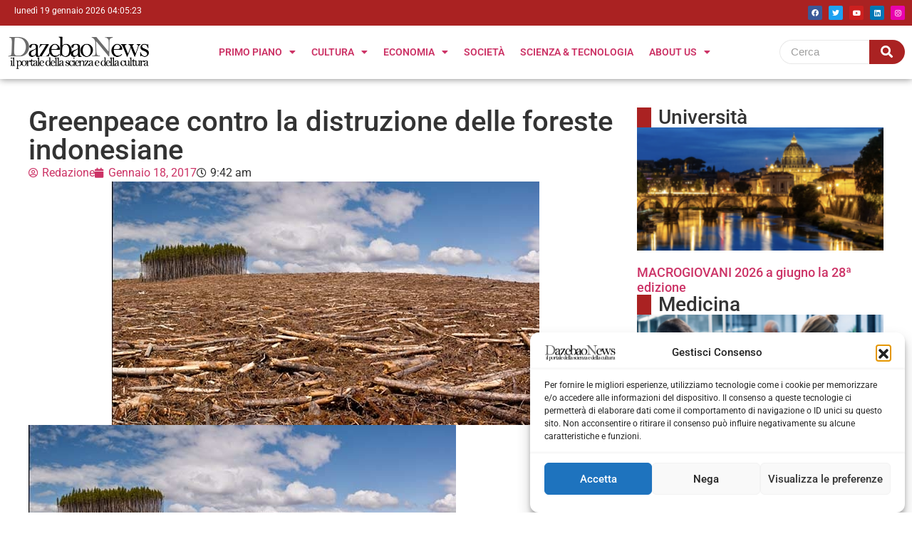

--- FILE ---
content_type: text/html; charset=UTF-8
request_url: https://dazebaonews.it/italia/societa/46092-greenpeace-contro-la-distruzione-delle-foreste-indonesiane.html
body_size: 25035
content:
<!doctype html>
<html lang="it-IT">
<head>
	<meta charset="UTF-8">
	<meta name="viewport" content="width=device-width, initial-scale=1">
	<link rel="profile" href="https://gmpg.org/xfn/11">
	<meta name='robots' content='index, follow, max-image-preview:large, max-snippet:-1, max-video-preview:-1' />

	<!-- This site is optimized with the Yoast SEO plugin v26.5 - https://yoast.com/wordpress/plugins/seo/ -->
	<title>Greenpeace contro la distruzione delle foreste indonesiane - Dazebaonews</title>
	<link rel="canonical" href="https://dazebaonews.it/italia/societa/46092-greenpeace-contro-la-distruzione-delle-foreste-indonesiane.html" />
	<meta property="og:locale" content="it_IT" />
	<meta property="og:type" content="article" />
	<meta property="og:title" content="Greenpeace contro la distruzione delle foreste indonesiane - Dazebaonews" />
	<meta property="og:description" content="A  partire dal 1990, l&rsquo;Indonesia ha perso 31  milioni di ettari di foresta pluviale, una superficie paragonabile all&rsquo;estensione della Germania JAKARTA (INDONESIA) &#8211; HSBC, la più grande banca europea, presta centinaia di milioni di dollari a sei tra le più distruttive società indonesiane del settore dell&rsquo;olio di palma. Secondo quanto scoperto da Greenpeace nel report &ldquo;Dirty bankers&rdquo;, negli ultimi cinque anni HSBC ha infatti partecipato a consorzi bancari che hanno prestato circa 16,3 miliardi di dollari, cui vanno aggiunti 2 miliardi di dollari in obbligazioni, a sei società indonesiane &#8211; Bumitama, Goodhope, IOI, Noble, POSCO Daewoo e Gruppo Salim/Indofood &#8211; che producono olio di palma distruggendo vaste aree di foresta pluviale indonesiana, habitat degli oranghi. Queste società sarebbero inoltre responsabili di espropriazione delle terre ai danni delle popolazioni locali, di violazione dei diritti dei lavoratori e dello sfruttamento del lavoro minorile. Non solo. La distruzione delle torbiere da parte dell&rsquo;industria dell&rsquo;olio di palma e del settore della carta è ormai riconosciuta come la causa principale degli incendi che ogni anno colpiscono le foreste dell&rsquo;Indonesia. Uno studio dell&rsquo;Università di Harvard e della Columbia stima che, a causa della crisi ambientale e sanitaria verificatasi nel 2015 per colpa di questi incendi massivi, in tutto il Sud-Est asiatico ci siano state circa 100 mila morti premature.   «HSBC sostiene di essere una banca rispettabile, con politiche responsabili sulla deforestazione. Allora perché finanzia chi devasta le foreste?», chiede Martina Borghi, della campagna Foreste di Greenpeace Italia. «In Indonesia la distruzione delle foreste pluviali provoca devastanti incendi che mettono a rischio la salute di milioni di persone nel Sud-Est asiatico e minacciano il clima di tutto il Pianeta. HSBC non dovrebbe destinare miliardi a società che soffiano letteralmente sul fuoco», conclude Borghi. Secondo Greenpeace, le banche che offrono prestiti o altri servizi finanziari a società o gruppi che operano nel settore dell&rsquo;olio di palma dovrebbero rendere noti i dettagli dei servizi finanziari forniti e sottoscrivere la politica dell&rsquo;organizzazione ambientalista contro deforestazione, drenaggio delle torbiere e sfruttamento dei lavoratori e le comunità locali (&ldquo;No Deforestation, No Peat, No Exploitation Policy&rdquo;). Inoltre queste banche dovrebbero rifiutare finanziamenti o altri servizi finanziari a nuovi potenziali clienti che non sono conformi alla politica di Greenpeace a tutela delle foreste e interagire con i clienti per garantire la conformità con questa politica entro un determinato periodo di tempo, rifiutando inoltre di finanziare o rinnovare altri servizi fino alla sottoscrizione della policy di Greenpeace sulla protezione delle foreste.  Un&rsquo;analisi effettuata dall&rsquo;organizzazione ambientalista sui dati diffusi dal Ministero dell&#8217;Ambiente e delle Foreste indonesiano rivela come, a partire dal 1990, l&rsquo;Indonesia abbia perso31  milioni di ettari di foresta pluviale, una superficie paragonabile all&rsquo;estensione della Germania.  A fare le spese della distruzione di questo ecosistema sono anche gli oranghi del Borneo che, lo scorso anno, sono passati all&rsquo;interno della &ldquo;Lista Rossa&rdquo; dell&rsquo;International Union for Conservation of Nature da specie &ldquo;in pericolo&rdquo; a specie &ldquo;in pericolo critico&rdquo;, a causa della conversione delle foreste in piantagioni. " />
	<meta property="og:url" content="https://dazebaonews.it/italia/societa/46092-greenpeace-contro-la-distruzione-delle-foreste-indonesiane.html" />
	<meta property="og:site_name" content="Dazebaonews" />
	<meta property="article:publisher" content="https://www.facebook.com/dazebao/" />
	<meta property="article:published_time" content="2017-01-18T09:42:34+00:00" />
	<meta property="og:image" content="https://dazebaonews.it/wp-content/uploads/2017/01/f62ffe3b0633ebaaa3bb3914831d23f1.jpg" />
	<meta property="og:image:width" content="600" />
	<meta property="og:image:height" content="342" />
	<meta property="og:image:type" content="image/jpeg" />
	<meta name="author" content="Redazione" />
	<meta name="twitter:card" content="summary_large_image" />
	<meta name="twitter:creator" content="@dazebao" />
	<meta name="twitter:site" content="@dazebao" />
	<meta name="twitter:label1" content="Scritto da" />
	<meta name="twitter:data1" content="Redazione" />
	<meta name="twitter:label2" content="Tempo di lettura stimato" />
	<meta name="twitter:data2" content="3 minuti" />
	<script type="application/ld+json" class="yoast-schema-graph">{"@context":"https://schema.org","@graph":[{"@type":"Article","@id":"https://dazebaonews.it/italia/societa/46092-greenpeace-contro-la-distruzione-delle-foreste-indonesiane.html#article","isPartOf":{"@id":"https://dazebaonews.it/italia/societa/46092-greenpeace-contro-la-distruzione-delle-foreste-indonesiane.html"},"author":{"name":"Redazione","@id":"https://dazebaonews.it/#/schema/person/ee9ea11190604570ea359c9fae66d0c0"},"headline":"Greenpeace contro la distruzione delle foreste indonesiane","datePublished":"2017-01-18T09:42:34+00:00","mainEntityOfPage":{"@id":"https://dazebaonews.it/italia/societa/46092-greenpeace-contro-la-distruzione-delle-foreste-indonesiane.html"},"wordCount":530,"commentCount":0,"publisher":{"@id":"https://dazebaonews.it/#organization"},"image":{"@id":"https://dazebaonews.it/italia/societa/46092-greenpeace-contro-la-distruzione-delle-foreste-indonesiane.html#primaryimage"},"thumbnailUrl":"https://dazebaonews.it/wp-content/uploads/2017/01/f62ffe3b0633ebaaa3bb3914831d23f1.jpg","keywords":["ambiente","greenpeace"],"articleSection":["Società"],"inLanguage":"it-IT","potentialAction":[{"@type":"CommentAction","name":"Comment","target":["https://dazebaonews.it/italia/societa/46092-greenpeace-contro-la-distruzione-delle-foreste-indonesiane.html#respond"]}],"copyrightYear":"2017","copyrightHolder":{"@id":"https://dazebaonews.it/#organization"}},{"@type":"WebPage","@id":"https://dazebaonews.it/italia/societa/46092-greenpeace-contro-la-distruzione-delle-foreste-indonesiane.html","url":"https://dazebaonews.it/italia/societa/46092-greenpeace-contro-la-distruzione-delle-foreste-indonesiane.html","name":"Greenpeace contro la distruzione delle foreste indonesiane - Dazebaonews","isPartOf":{"@id":"https://dazebaonews.it/#website"},"primaryImageOfPage":{"@id":"https://dazebaonews.it/italia/societa/46092-greenpeace-contro-la-distruzione-delle-foreste-indonesiane.html#primaryimage"},"image":{"@id":"https://dazebaonews.it/italia/societa/46092-greenpeace-contro-la-distruzione-delle-foreste-indonesiane.html#primaryimage"},"thumbnailUrl":"https://dazebaonews.it/wp-content/uploads/2017/01/f62ffe3b0633ebaaa3bb3914831d23f1.jpg","datePublished":"2017-01-18T09:42:34+00:00","breadcrumb":{"@id":"https://dazebaonews.it/italia/societa/46092-greenpeace-contro-la-distruzione-delle-foreste-indonesiane.html#breadcrumb"},"inLanguage":"it-IT","potentialAction":[{"@type":"ReadAction","target":["https://dazebaonews.it/italia/societa/46092-greenpeace-contro-la-distruzione-delle-foreste-indonesiane.html"]}]},{"@type":"ImageObject","inLanguage":"it-IT","@id":"https://dazebaonews.it/italia/societa/46092-greenpeace-contro-la-distruzione-delle-foreste-indonesiane.html#primaryimage","url":"https://dazebaonews.it/wp-content/uploads/2017/01/f62ffe3b0633ebaaa3bb3914831d23f1.jpg","contentUrl":"https://dazebaonews.it/wp-content/uploads/2017/01/f62ffe3b0633ebaaa3bb3914831d23f1.jpg","width":600,"height":342},{"@type":"BreadcrumbList","@id":"https://dazebaonews.it/italia/societa/46092-greenpeace-contro-la-distruzione-delle-foreste-indonesiane.html#breadcrumb","itemListElement":[{"@type":"ListItem","position":1,"name":"Home","item":"https://dazebaonews.it/"},{"@type":"ListItem","position":2,"name":"Reports","item":"https://dazebaonews.it/reports"},{"@type":"ListItem","position":3,"name":"Greenpeace contro la distruzione delle foreste indonesiane"}]},{"@type":"WebSite","@id":"https://dazebaonews.it/#website","url":"https://dazebaonews.it/","name":"DazebaoNews","description":"Il portale della scienza e della cultura","publisher":{"@id":"https://dazebaonews.it/#organization"},"potentialAction":[{"@type":"SearchAction","target":{"@type":"EntryPoint","urlTemplate":"https://dazebaonews.it/?s={search_term_string}"},"query-input":{"@type":"PropertyValueSpecification","valueRequired":true,"valueName":"search_term_string"}}],"inLanguage":"it-IT"},{"@type":"Organization","@id":"https://dazebaonews.it/#organization","name":"DazebaoNews","url":"https://dazebaonews.it/","logo":{"@type":"ImageObject","inLanguage":"it-IT","@id":"https://dazebaonews.it/#/schema/logo/image/","url":"https://dazebaonews.it/wp-content/uploads/2015/01/dazzzzzz.png","contentUrl":"https://dazebaonews.it/wp-content/uploads/2015/01/dazzzzzz.png","width":400,"height":109,"caption":"DazebaoNews"},"image":{"@id":"https://dazebaonews.it/#/schema/logo/image/"},"sameAs":["https://www.facebook.com/dazebao/","https://x.com/dazebao","https://www.linkedin.com/company/72572976/admin/","https://www.youtube.com/channel/UCS9OPHdJsr31qZuaddm81hQ"]},{"@type":"Person","@id":"https://dazebaonews.it/#/schema/person/ee9ea11190604570ea359c9fae66d0c0","name":"Redazione","image":{"@type":"ImageObject","inLanguage":"it-IT","@id":"https://dazebaonews.it/#/schema/person/image/","url":"https://secure.gravatar.com/avatar/0bd595436dd469b74b4642945f462369c7c9585fdc020d7f808b5b13876e0582?s=96&d=mm&r=g","contentUrl":"https://secure.gravatar.com/avatar/0bd595436dd469b74b4642945f462369c7c9585fdc020d7f808b5b13876e0582?s=96&d=mm&r=g","caption":"Redazione"},"url":"https://dazebaonews.it/author/admindazebao"}]}</script>
	<!-- / Yoast SEO plugin. -->


<link rel="alternate" type="application/rss+xml" title="Dazebaonews &raquo; Feed" href="https://dazebaonews.it/feed" />
<link rel="alternate" type="application/rss+xml" title="Dazebaonews &raquo; Feed dei commenti" href="https://dazebaonews.it/comments/feed" />
<link rel="alternate" type="application/rss+xml" title="Dazebaonews &raquo; Greenpeace contro la distruzione delle foreste indonesiane Feed dei commenti" href="https://dazebaonews.it/italia/societa/46092-greenpeace-contro-la-distruzione-delle-foreste-indonesiane.html/feed" />
<link rel="alternate" title="oEmbed (JSON)" type="application/json+oembed" href="https://dazebaonews.it/wp-json/oembed/1.0/embed?url=https%3A%2F%2Fdazebaonews.it%2Fitalia%2Fsocieta%2F46092-greenpeace-contro-la-distruzione-delle-foreste-indonesiane.html" />
<link rel="alternate" title="oEmbed (XML)" type="text/xml+oembed" href="https://dazebaonews.it/wp-json/oembed/1.0/embed?url=https%3A%2F%2Fdazebaonews.it%2Fitalia%2Fsocieta%2F46092-greenpeace-contro-la-distruzione-delle-foreste-indonesiane.html&#038;format=xml" />
<style id='wp-img-auto-sizes-contain-inline-css'>
img:is([sizes=auto i],[sizes^="auto," i]){contain-intrinsic-size:3000px 1500px}
/*# sourceURL=wp-img-auto-sizes-contain-inline-css */
</style>
<link rel='stylesheet' id='dashicons-css' href='https://dazebaonews.it/wp-includes/css/dashicons.min.css?ver=6.9' media='all' />
<link rel='stylesheet' id='post-views-counter-frontend-css' href='https://dazebaonews.it/wp-content/plugins/post-views-counter/css/frontend.min.css?ver=1.5.9' media='all' />
<style id='wp-emoji-styles-inline-css'>

	img.wp-smiley, img.emoji {
		display: inline !important;
		border: none !important;
		box-shadow: none !important;
		height: 1em !important;
		width: 1em !important;
		margin: 0 0.07em !important;
		vertical-align: -0.1em !important;
		background: none !important;
		padding: 0 !important;
	}
/*# sourceURL=wp-emoji-styles-inline-css */
</style>
<link rel='stylesheet' id='wp-block-library-css' href='https://dazebaonews.it/wp-includes/css/dist/block-library/style.min.css?ver=6.9' media='all' />
<style id='global-styles-inline-css'>
:root{--wp--preset--aspect-ratio--square: 1;--wp--preset--aspect-ratio--4-3: 4/3;--wp--preset--aspect-ratio--3-4: 3/4;--wp--preset--aspect-ratio--3-2: 3/2;--wp--preset--aspect-ratio--2-3: 2/3;--wp--preset--aspect-ratio--16-9: 16/9;--wp--preset--aspect-ratio--9-16: 9/16;--wp--preset--color--black: #000000;--wp--preset--color--cyan-bluish-gray: #abb8c3;--wp--preset--color--white: #ffffff;--wp--preset--color--pale-pink: #f78da7;--wp--preset--color--vivid-red: #cf2e2e;--wp--preset--color--luminous-vivid-orange: #ff6900;--wp--preset--color--luminous-vivid-amber: #fcb900;--wp--preset--color--light-green-cyan: #7bdcb5;--wp--preset--color--vivid-green-cyan: #00d084;--wp--preset--color--pale-cyan-blue: #8ed1fc;--wp--preset--color--vivid-cyan-blue: #0693e3;--wp--preset--color--vivid-purple: #9b51e0;--wp--preset--gradient--vivid-cyan-blue-to-vivid-purple: linear-gradient(135deg,rgb(6,147,227) 0%,rgb(155,81,224) 100%);--wp--preset--gradient--light-green-cyan-to-vivid-green-cyan: linear-gradient(135deg,rgb(122,220,180) 0%,rgb(0,208,130) 100%);--wp--preset--gradient--luminous-vivid-amber-to-luminous-vivid-orange: linear-gradient(135deg,rgb(252,185,0) 0%,rgb(255,105,0) 100%);--wp--preset--gradient--luminous-vivid-orange-to-vivid-red: linear-gradient(135deg,rgb(255,105,0) 0%,rgb(207,46,46) 100%);--wp--preset--gradient--very-light-gray-to-cyan-bluish-gray: linear-gradient(135deg,rgb(238,238,238) 0%,rgb(169,184,195) 100%);--wp--preset--gradient--cool-to-warm-spectrum: linear-gradient(135deg,rgb(74,234,220) 0%,rgb(151,120,209) 20%,rgb(207,42,186) 40%,rgb(238,44,130) 60%,rgb(251,105,98) 80%,rgb(254,248,76) 100%);--wp--preset--gradient--blush-light-purple: linear-gradient(135deg,rgb(255,206,236) 0%,rgb(152,150,240) 100%);--wp--preset--gradient--blush-bordeaux: linear-gradient(135deg,rgb(254,205,165) 0%,rgb(254,45,45) 50%,rgb(107,0,62) 100%);--wp--preset--gradient--luminous-dusk: linear-gradient(135deg,rgb(255,203,112) 0%,rgb(199,81,192) 50%,rgb(65,88,208) 100%);--wp--preset--gradient--pale-ocean: linear-gradient(135deg,rgb(255,245,203) 0%,rgb(182,227,212) 50%,rgb(51,167,181) 100%);--wp--preset--gradient--electric-grass: linear-gradient(135deg,rgb(202,248,128) 0%,rgb(113,206,126) 100%);--wp--preset--gradient--midnight: linear-gradient(135deg,rgb(2,3,129) 0%,rgb(40,116,252) 100%);--wp--preset--font-size--small: 13px;--wp--preset--font-size--medium: 20px;--wp--preset--font-size--large: 36px;--wp--preset--font-size--x-large: 42px;--wp--preset--spacing--20: 0.44rem;--wp--preset--spacing--30: 0.67rem;--wp--preset--spacing--40: 1rem;--wp--preset--spacing--50: 1.5rem;--wp--preset--spacing--60: 2.25rem;--wp--preset--spacing--70: 3.38rem;--wp--preset--spacing--80: 5.06rem;--wp--preset--shadow--natural: 6px 6px 9px rgba(0, 0, 0, 0.2);--wp--preset--shadow--deep: 12px 12px 50px rgba(0, 0, 0, 0.4);--wp--preset--shadow--sharp: 6px 6px 0px rgba(0, 0, 0, 0.2);--wp--preset--shadow--outlined: 6px 6px 0px -3px rgb(255, 255, 255), 6px 6px rgb(0, 0, 0);--wp--preset--shadow--crisp: 6px 6px 0px rgb(0, 0, 0);}:root { --wp--style--global--content-size: 800px;--wp--style--global--wide-size: 1200px; }:where(body) { margin: 0; }.wp-site-blocks > .alignleft { float: left; margin-right: 2em; }.wp-site-blocks > .alignright { float: right; margin-left: 2em; }.wp-site-blocks > .aligncenter { justify-content: center; margin-left: auto; margin-right: auto; }:where(.wp-site-blocks) > * { margin-block-start: 24px; margin-block-end: 0; }:where(.wp-site-blocks) > :first-child { margin-block-start: 0; }:where(.wp-site-blocks) > :last-child { margin-block-end: 0; }:root { --wp--style--block-gap: 24px; }:root :where(.is-layout-flow) > :first-child{margin-block-start: 0;}:root :where(.is-layout-flow) > :last-child{margin-block-end: 0;}:root :where(.is-layout-flow) > *{margin-block-start: 24px;margin-block-end: 0;}:root :where(.is-layout-constrained) > :first-child{margin-block-start: 0;}:root :where(.is-layout-constrained) > :last-child{margin-block-end: 0;}:root :where(.is-layout-constrained) > *{margin-block-start: 24px;margin-block-end: 0;}:root :where(.is-layout-flex){gap: 24px;}:root :where(.is-layout-grid){gap: 24px;}.is-layout-flow > .alignleft{float: left;margin-inline-start: 0;margin-inline-end: 2em;}.is-layout-flow > .alignright{float: right;margin-inline-start: 2em;margin-inline-end: 0;}.is-layout-flow > .aligncenter{margin-left: auto !important;margin-right: auto !important;}.is-layout-constrained > .alignleft{float: left;margin-inline-start: 0;margin-inline-end: 2em;}.is-layout-constrained > .alignright{float: right;margin-inline-start: 2em;margin-inline-end: 0;}.is-layout-constrained > .aligncenter{margin-left: auto !important;margin-right: auto !important;}.is-layout-constrained > :where(:not(.alignleft):not(.alignright):not(.alignfull)){max-width: var(--wp--style--global--content-size);margin-left: auto !important;margin-right: auto !important;}.is-layout-constrained > .alignwide{max-width: var(--wp--style--global--wide-size);}body .is-layout-flex{display: flex;}.is-layout-flex{flex-wrap: wrap;align-items: center;}.is-layout-flex > :is(*, div){margin: 0;}body .is-layout-grid{display: grid;}.is-layout-grid > :is(*, div){margin: 0;}body{padding-top: 0px;padding-right: 0px;padding-bottom: 0px;padding-left: 0px;}a:where(:not(.wp-element-button)){text-decoration: underline;}:root :where(.wp-element-button, .wp-block-button__link){background-color: #32373c;border-width: 0;color: #fff;font-family: inherit;font-size: inherit;font-style: inherit;font-weight: inherit;letter-spacing: inherit;line-height: inherit;padding-top: calc(0.667em + 2px);padding-right: calc(1.333em + 2px);padding-bottom: calc(0.667em + 2px);padding-left: calc(1.333em + 2px);text-decoration: none;text-transform: inherit;}.has-black-color{color: var(--wp--preset--color--black) !important;}.has-cyan-bluish-gray-color{color: var(--wp--preset--color--cyan-bluish-gray) !important;}.has-white-color{color: var(--wp--preset--color--white) !important;}.has-pale-pink-color{color: var(--wp--preset--color--pale-pink) !important;}.has-vivid-red-color{color: var(--wp--preset--color--vivid-red) !important;}.has-luminous-vivid-orange-color{color: var(--wp--preset--color--luminous-vivid-orange) !important;}.has-luminous-vivid-amber-color{color: var(--wp--preset--color--luminous-vivid-amber) !important;}.has-light-green-cyan-color{color: var(--wp--preset--color--light-green-cyan) !important;}.has-vivid-green-cyan-color{color: var(--wp--preset--color--vivid-green-cyan) !important;}.has-pale-cyan-blue-color{color: var(--wp--preset--color--pale-cyan-blue) !important;}.has-vivid-cyan-blue-color{color: var(--wp--preset--color--vivid-cyan-blue) !important;}.has-vivid-purple-color{color: var(--wp--preset--color--vivid-purple) !important;}.has-black-background-color{background-color: var(--wp--preset--color--black) !important;}.has-cyan-bluish-gray-background-color{background-color: var(--wp--preset--color--cyan-bluish-gray) !important;}.has-white-background-color{background-color: var(--wp--preset--color--white) !important;}.has-pale-pink-background-color{background-color: var(--wp--preset--color--pale-pink) !important;}.has-vivid-red-background-color{background-color: var(--wp--preset--color--vivid-red) !important;}.has-luminous-vivid-orange-background-color{background-color: var(--wp--preset--color--luminous-vivid-orange) !important;}.has-luminous-vivid-amber-background-color{background-color: var(--wp--preset--color--luminous-vivid-amber) !important;}.has-light-green-cyan-background-color{background-color: var(--wp--preset--color--light-green-cyan) !important;}.has-vivid-green-cyan-background-color{background-color: var(--wp--preset--color--vivid-green-cyan) !important;}.has-pale-cyan-blue-background-color{background-color: var(--wp--preset--color--pale-cyan-blue) !important;}.has-vivid-cyan-blue-background-color{background-color: var(--wp--preset--color--vivid-cyan-blue) !important;}.has-vivid-purple-background-color{background-color: var(--wp--preset--color--vivid-purple) !important;}.has-black-border-color{border-color: var(--wp--preset--color--black) !important;}.has-cyan-bluish-gray-border-color{border-color: var(--wp--preset--color--cyan-bluish-gray) !important;}.has-white-border-color{border-color: var(--wp--preset--color--white) !important;}.has-pale-pink-border-color{border-color: var(--wp--preset--color--pale-pink) !important;}.has-vivid-red-border-color{border-color: var(--wp--preset--color--vivid-red) !important;}.has-luminous-vivid-orange-border-color{border-color: var(--wp--preset--color--luminous-vivid-orange) !important;}.has-luminous-vivid-amber-border-color{border-color: var(--wp--preset--color--luminous-vivid-amber) !important;}.has-light-green-cyan-border-color{border-color: var(--wp--preset--color--light-green-cyan) !important;}.has-vivid-green-cyan-border-color{border-color: var(--wp--preset--color--vivid-green-cyan) !important;}.has-pale-cyan-blue-border-color{border-color: var(--wp--preset--color--pale-cyan-blue) !important;}.has-vivid-cyan-blue-border-color{border-color: var(--wp--preset--color--vivid-cyan-blue) !important;}.has-vivid-purple-border-color{border-color: var(--wp--preset--color--vivid-purple) !important;}.has-vivid-cyan-blue-to-vivid-purple-gradient-background{background: var(--wp--preset--gradient--vivid-cyan-blue-to-vivid-purple) !important;}.has-light-green-cyan-to-vivid-green-cyan-gradient-background{background: var(--wp--preset--gradient--light-green-cyan-to-vivid-green-cyan) !important;}.has-luminous-vivid-amber-to-luminous-vivid-orange-gradient-background{background: var(--wp--preset--gradient--luminous-vivid-amber-to-luminous-vivid-orange) !important;}.has-luminous-vivid-orange-to-vivid-red-gradient-background{background: var(--wp--preset--gradient--luminous-vivid-orange-to-vivid-red) !important;}.has-very-light-gray-to-cyan-bluish-gray-gradient-background{background: var(--wp--preset--gradient--very-light-gray-to-cyan-bluish-gray) !important;}.has-cool-to-warm-spectrum-gradient-background{background: var(--wp--preset--gradient--cool-to-warm-spectrum) !important;}.has-blush-light-purple-gradient-background{background: var(--wp--preset--gradient--blush-light-purple) !important;}.has-blush-bordeaux-gradient-background{background: var(--wp--preset--gradient--blush-bordeaux) !important;}.has-luminous-dusk-gradient-background{background: var(--wp--preset--gradient--luminous-dusk) !important;}.has-pale-ocean-gradient-background{background: var(--wp--preset--gradient--pale-ocean) !important;}.has-electric-grass-gradient-background{background: var(--wp--preset--gradient--electric-grass) !important;}.has-midnight-gradient-background{background: var(--wp--preset--gradient--midnight) !important;}.has-small-font-size{font-size: var(--wp--preset--font-size--small) !important;}.has-medium-font-size{font-size: var(--wp--preset--font-size--medium) !important;}.has-large-font-size{font-size: var(--wp--preset--font-size--large) !important;}.has-x-large-font-size{font-size: var(--wp--preset--font-size--x-large) !important;}
/*# sourceURL=global-styles-inline-css */
</style>

<link rel='stylesheet' id='contact-form-7-css' href='https://dazebaonews.it/wp-content/plugins/contact-form-7/includes/css/styles.css?ver=6.1.4' media='all' />
<link rel='stylesheet' id='mailup-css' href='https://dazebaonews.it/wp-content/plugins/mailup-email-and-newsletter-subscription-form/public/css/mailup-public.css?ver=1.2.7' media='all' />
<link rel='stylesheet' id='rt-fontawsome-css' href='https://dazebaonews.it/wp-content/plugins/the-post-grid/assets/vendor/font-awesome/css/font-awesome.min.css?ver=7.8.8' media='all' />
<link rel='stylesheet' id='rt-tpg-css' href='https://dazebaonews.it/wp-content/plugins/the-post-grid/assets/css/thepostgrid.min.css?ver=7.8.8' media='all' />
<link rel='stylesheet' id='cmplz-general-css' href='https://dazebaonews.it/wp-content/plugins/complianz-gdpr/assets/css/cookieblocker.min.css?ver=1764756550' media='all' />
<link rel='stylesheet' id='hello-elementor-css' href='https://dazebaonews.it/wp-content/themes/hello-elementor/assets/css/reset.css?ver=3.4.5' media='all' />
<link rel='stylesheet' id='hello-elementor-theme-style-css' href='https://dazebaonews.it/wp-content/themes/hello-elementor/assets/css/theme.css?ver=3.4.5' media='all' />
<link rel='stylesheet' id='hello-elementor-header-footer-css' href='https://dazebaonews.it/wp-content/themes/hello-elementor/assets/css/header-footer.css?ver=3.4.5' media='all' />
<link rel='stylesheet' id='elementor-frontend-css' href='https://dazebaonews.it/wp-content/plugins/elementor/assets/css/frontend.min.css?ver=3.33.2' media='all' />
<link rel='stylesheet' id='elementor-post-165844-css' href='https://dazebaonews.it/wp-content/uploads/elementor/css/post-165844.css?ver=1766515252' media='all' />
<link rel='stylesheet' id='widget-social-icons-css' href='https://dazebaonews.it/wp-content/plugins/elementor/assets/css/widget-social-icons.min.css?ver=3.33.2' media='all' />
<link rel='stylesheet' id='e-apple-webkit-css' href='https://dazebaonews.it/wp-content/plugins/elementor/assets/css/conditionals/apple-webkit.min.css?ver=3.33.2' media='all' />
<link rel='stylesheet' id='widget-image-css' href='https://dazebaonews.it/wp-content/plugins/elementor/assets/css/widget-image.min.css?ver=3.33.2' media='all' />
<link rel='stylesheet' id='widget-nav-menu-css' href='https://dazebaonews.it/wp-content/plugins/pro-elements/assets/css/widget-nav-menu.min.css?ver=3.33.1' media='all' />
<link rel='stylesheet' id='widget-heading-css' href='https://dazebaonews.it/wp-content/plugins/elementor/assets/css/widget-heading.min.css?ver=3.33.2' media='all' />
<link rel='stylesheet' id='widget-post-info-css' href='https://dazebaonews.it/wp-content/plugins/pro-elements/assets/css/widget-post-info.min.css?ver=3.33.1' media='all' />
<link rel='stylesheet' id='widget-icon-list-css' href='https://dazebaonews.it/wp-content/plugins/elementor/assets/css/widget-icon-list.min.css?ver=3.33.2' media='all' />
<link rel='stylesheet' id='elementor-icons-shared-0-css' href='https://dazebaonews.it/wp-content/plugins/elementor/assets/lib/font-awesome/css/fontawesome.min.css?ver=5.15.3' media='all' />
<link rel='stylesheet' id='elementor-icons-fa-regular-css' href='https://dazebaonews.it/wp-content/plugins/elementor/assets/lib/font-awesome/css/regular.min.css?ver=5.15.3' media='all' />
<link rel='stylesheet' id='elementor-icons-fa-solid-css' href='https://dazebaonews.it/wp-content/plugins/elementor/assets/lib/font-awesome/css/solid.min.css?ver=5.15.3' media='all' />
<link rel='stylesheet' id='upk-social-share-css' href='https://dazebaonews.it/wp-content/plugins/ultimate-post-kit/assets/css/upk-social-share.css?ver=4.0.15' media='all' />
<link rel='stylesheet' id='upk-amox-grid-css' href='https://dazebaonews.it/wp-content/plugins/ultimate-post-kit/assets/css/upk-amox-grid.css?ver=4.0.15' media='all' />
<link rel='stylesheet' id='widget-posts-css' href='https://dazebaonews.it/wp-content/plugins/pro-elements/assets/css/widget-posts.min.css?ver=3.33.1' media='all' />
<link rel='stylesheet' id='e-animation-pulse-css' href='https://dazebaonews.it/wp-content/plugins/elementor/assets/lib/animations/styles/e-animation-pulse.min.css?ver=3.33.2' media='all' />
<link rel='stylesheet' id='widget-post-navigation-css' href='https://dazebaonews.it/wp-content/plugins/pro-elements/assets/css/widget-post-navigation.min.css?ver=3.33.1' media='all' />
<link rel='stylesheet' id='elementor-icons-css' href='https://dazebaonews.it/wp-content/plugins/elementor/assets/lib/eicons/css/elementor-icons.min.css?ver=5.44.0' media='all' />
<link rel='stylesheet' id='she-header-style-css' href='https://dazebaonews.it/wp-content/plugins/sticky-header-effects-for-elementor/assets/css/she-header-style.css?ver=2.1.5' media='all' />
<link rel='stylesheet' id='elementor-post-176771-css' href='https://dazebaonews.it/wp-content/uploads/elementor/css/post-176771.css?ver=1766515252' media='all' />
<link rel='stylesheet' id='elementor-post-176773-css' href='https://dazebaonews.it/wp-content/uploads/elementor/css/post-176773.css?ver=1766515252' media='all' />
<link rel='stylesheet' id='elementor-post-166479-css' href='https://dazebaonews.it/wp-content/uploads/elementor/css/post-166479.css?ver=1766515252' media='all' />
<link rel='stylesheet' id='hello-elementor-child-style-css' href='https://dazebaonews.it/wp-content/themes/hello-theme-child-master/style.css?ver=2.0.0' media='all' />
<link rel='stylesheet' id='wpr-animations-css-css' href='https://dazebaonews.it/wp-content/plugins/royal-elementor-addons/assets/css/lib/animations/wpr-animations.min.css?ver=1.7.1041' media='all' />
<link rel='stylesheet' id='wpr-link-animations-css-css' href='https://dazebaonews.it/wp-content/plugins/royal-elementor-addons/assets/css/lib/animations/wpr-link-animations.min.css?ver=1.7.1041' media='all' />
<link rel='stylesheet' id='wpr-loading-animations-css-css' href='https://dazebaonews.it/wp-content/plugins/royal-elementor-addons/assets/css/lib/animations/loading-animations.min.css?ver=1.7.1041' media='all' />
<link rel='stylesheet' id='wpr-button-animations-css-css' href='https://dazebaonews.it/wp-content/plugins/royal-elementor-addons/assets/css/lib/animations/button-animations.min.css?ver=1.7.1041' media='all' />
<link rel='stylesheet' id='wpr-text-animations-css-css' href='https://dazebaonews.it/wp-content/plugins/royal-elementor-addons/assets/css/lib/animations/text-animations.min.css?ver=1.7.1041' media='all' />
<link rel='stylesheet' id='wpr-lightgallery-css-css' href='https://dazebaonews.it/wp-content/plugins/royal-elementor-addons/assets/css/lib/lightgallery/lightgallery.min.css?ver=1.7.1041' media='all' />
<link rel='stylesheet' id='wpr-addons-css-css' href='https://dazebaonews.it/wp-content/plugins/royal-elementor-addons/assets/css/frontend.min.css?ver=1.7.1041' media='all' />
<link rel='stylesheet' id='font-awesome-5-all-css' href='https://dazebaonews.it/wp-content/plugins/elementor/assets/lib/font-awesome/css/all.min.css?ver=1.7.1041' media='all' />
<link rel='stylesheet' id='upk-font-css' href='https://dazebaonews.it/wp-content/plugins/ultimate-post-kit/assets/css/upk-font.css?ver=4.0.15' media='all' />
<link rel='stylesheet' id='upk-site-css' href='https://dazebaonews.it/wp-content/plugins/ultimate-post-kit/assets/css/upk-site.css?ver=4.0.15' media='all' />
<link rel='stylesheet' id='elementor-gf-local-roboto-css' href='https://dazebaonews.it/wp-content/uploads/elementor/google-fonts/css/roboto.css?ver=1752679431' media='all' />
<link rel='stylesheet' id='elementor-gf-local-robotoslab-css' href='https://dazebaonews.it/wp-content/uploads/elementor/google-fonts/css/robotoslab.css?ver=1752679416' media='all' />
<link rel='stylesheet' id='elementor-gf-local-lato-css' href="https://dazebaonews.it/wp-content/uploads/elementor/google-fonts/css/lato.css?ver=1753971250" media='all' />
<link rel='stylesheet' id='elementor-icons-fa-brands-css' href='https://dazebaonews.it/wp-content/plugins/elementor/assets/lib/font-awesome/css/brands.min.css?ver=5.15.3' media='all' />
<script async src="https://dazebaonews.it/wp-content/plugins/burst-statistics/assets/js/timeme/timeme.min.js?ver=1764756540" id="burst-timeme-js"></script>
<script id="burst-js-extra">
var burst = {"tracking":{"isInitialHit":true,"lastUpdateTimestamp":0,"beacon_url":"https://dazebaonews.it/wp-content/plugins/burst-statistics/endpoint.php","ajaxUrl":"https://dazebaonews.it/wp-admin/admin-ajax.php"},"options":{"cookieless":0,"pageUrl":"https://dazebaonews.it/italia/societa/46092-greenpeace-contro-la-distruzione-delle-foreste-indonesiane.html","beacon_enabled":1,"do_not_track":0,"enable_turbo_mode":0,"track_url_change":0,"cookie_retention_days":30,"debug":0},"goals":{"completed":[],"scriptUrl":"https://dazebaonews.it/wp-content/plugins/burst-statistics/assets/js/build/burst-goals.js?v=1764756540","active":[]},"cache":{"uid":null,"fingerprint":null,"isUserAgent":null,"isDoNotTrack":null,"useCookies":null}};
//# sourceURL=burst-js-extra
</script>
<script async src="https://dazebaonews.it/wp-content/plugins/burst-statistics/assets/js/build/burst.min.js?ver=1764756540" id="burst-js"></script>
<script data-cfasync="false" src="https://dazebaonews.it/wp-includes/js/jquery/jquery.min.js?ver=3.7.1" id="jquery-core-js"></script>
<script data-cfasync="false" src="https://dazebaonews.it/wp-includes/js/jquery/jquery-migrate.min.js?ver=3.4.1" id="jquery-migrate-js"></script>
<script src="https://dazebaonews.it/wp-content/plugins/mailup-email-and-newsletter-subscription-form/admin/js/jquery.validate.min.js?ver=1.19.5" id="mailup_validate-js"></script>
<script src="https://dazebaonews.it/wp-content/plugins/mailup-email-and-newsletter-subscription-form/admin/js/localization/messages_it.js?ver=1.19.5" id="mailup_validate_loc_it-js"></script>
<script id="mailup-js-extra">
var mailup_params = {"ajax_url":"https://dazebaonews.it/wp-admin/admin-ajax.php","ajaxNonce":"124cb58a24"};
//# sourceURL=mailup-js-extra
</script>
<script src="https://dazebaonews.it/wp-content/plugins/mailup-email-and-newsletter-subscription-form/public/js/mailup-public.js?ver=1.2.7" id="mailup-js"></script>
<script src="https://dazebaonews.it/wp-content/plugins/sticky-header-effects-for-elementor/assets/js/she-header.js?ver=2.1.5" id="she-header-js"></script>
<link rel="https://api.w.org/" href="https://dazebaonews.it/wp-json/" /><link rel="alternate" title="JSON" type="application/json" href="https://dazebaonews.it/wp-json/wp/v2/posts/46092" /><link rel="EditURI" type="application/rsd+xml" title="RSD" href="https://dazebaonews.it/xmlrpc.php?rsd" />
<meta name="generator" content="WordPress 6.9" />
<link rel='shortlink' href='https://dazebaonews.it/?p=46092' />
        <style>
            :root {
                --tpg-primary-color: #0d6efd;
                --tpg-secondary-color: #0654c4;
                --tpg-primary-light: #c4d0ff
            }

                    </style>
					<style>.cmplz-hidden {
					display: none !important;
				}</style><meta name="generator" content="Elementor 3.33.2; features: additional_custom_breakpoints; settings: css_print_method-external, google_font-enabled, font_display-auto">
			<style>
				.e-con.e-parent:nth-of-type(n+4):not(.e-lazyloaded):not(.e-no-lazyload),
				.e-con.e-parent:nth-of-type(n+4):not(.e-lazyloaded):not(.e-no-lazyload) * {
					background-image: none !important;
				}
				@media screen and (max-height: 1024px) {
					.e-con.e-parent:nth-of-type(n+3):not(.e-lazyloaded):not(.e-no-lazyload),
					.e-con.e-parent:nth-of-type(n+3):not(.e-lazyloaded):not(.e-no-lazyload) * {
						background-image: none !important;
					}
				}
				@media screen and (max-height: 640px) {
					.e-con.e-parent:nth-of-type(n+2):not(.e-lazyloaded):not(.e-no-lazyload),
					.e-con.e-parent:nth-of-type(n+2):not(.e-lazyloaded):not(.e-no-lazyload) * {
						background-image: none !important;
					}
				}
			</style>
			<link rel="icon" href="https://dazebaonews.it/wp-content/uploads/2023/01/fav.jpg" sizes="32x32" />
<link rel="icon" href="https://dazebaonews.it/wp-content/uploads/2023/01/fav.jpg" sizes="192x192" />
<link rel="apple-touch-icon" href="https://dazebaonews.it/wp-content/uploads/2023/01/fav.jpg" />
<meta name="msapplication-TileImage" content="https://dazebaonews.it/wp-content/uploads/2023/01/fav.jpg" />
		<style id="wp-custom-css">
			.data-01 {
	color: white;
	font-size: 12px;
}
.widget-title {
	border-left: 20px solid #a22;
	padding: 0 0 0 10px;
}		</style>
		<style id="wpr_lightbox_styles">
				.lg-backdrop {
					background-color: rgba(0,0,0,0.6) !important;
				}
				.lg-toolbar,
				.lg-dropdown {
					background-color: rgba(0,0,0,0.8) !important;
				}
				.lg-dropdown:after {
					border-bottom-color: rgba(0,0,0,0.8) !important;
				}
				.lg-sub-html {
					background-color: rgba(0,0,0,0.8) !important;
				}
				.lg-thumb-outer,
				.lg-progress-bar {
					background-color: #444444 !important;
				}
				.lg-progress {
					background-color: #a90707 !important;
				}
				.lg-icon {
					color: #efefef !important;
					font-size: 20px !important;
				}
				.lg-icon.lg-toogle-thumb {
					font-size: 24px !important;
				}
				.lg-icon:hover,
				.lg-dropdown-text:hover {
					color: #ffffff !important;
				}
				.lg-sub-html,
				.lg-dropdown-text {
					color: #efefef !important;
					font-size: 14px !important;
				}
				#lg-counter {
					color: #efefef !important;
					font-size: 14px !important;
				}
				.lg-prev,
				.lg-next {
					font-size: 35px !important;
				}

				/* Defaults */
				.lg-icon {
				background-color: transparent !important;
				}

				#lg-counter {
				opacity: 0.9;
				}

				.lg-thumb-outer {
				padding: 0 10px;
				}

				.lg-thumb-item {
				border-radius: 0 !important;
				border: none !important;
				opacity: 0.5;
				}

				.lg-thumb-item.active {
					opacity: 1;
				}
	         </style></head>
<body class="wp-singular post-template-default single single-post postid-46092 single-format-standard wp-custom-logo wp-embed-responsive wp-theme-hello-elementor wp-child-theme-hello-theme-child-master rttpg rttpg-7.8.8 radius-frontend rttpg-body-wrap rttpg-flaticon hello-elementor-default elementor-default elementor-kit-165844 elementor-page-166479" data-burst_id="46092" data-burst_type="post">


<a class="skip-link screen-reader-text" href="#content">Vai al contenuto</a>

		<header data-elementor-type="header" data-elementor-id="176771" class="elementor elementor-176771 elementor-location-header" data-elementor-post-type="elementor_library">
			<div class="elementor-element elementor-element-1065873b e-flex e-con-boxed wpr-particle-no wpr-jarallax-no wpr-parallax-no wpr-sticky-section-no e-con e-parent" data-id="1065873b" data-element_type="container" data-settings="{&quot;background_background&quot;:&quot;classic&quot;}">
					<div class="e-con-inner">
				<div class="elementor-element elementor-element-4ba670bc elementor-widget__width-initial data-01 elementor-widget elementor-widget-html" data-id="4ba670bc" data-element_type="widget" data-widget_type="html.default">
				<div class="elementor-widget-container">
					<div id="current-date-time"></div>
<script>
  function updateDateTime() {
    const now = new Date();
    const dateString = now.toLocaleDateString('it-IT', { 
      weekday: 'long', 
      year: 'numeric', 
      month: 'long', 
      day: 'numeric' 
    });
    const timeString = now.toLocaleTimeString('it-IT', { 
      hour: 'numeric', 
      minute: 'numeric', 
      second: 'numeric' 
    });
    document.getElementById("current-date-time").innerText = `${dateString} ${timeString}`;
  }
  setInterval(updateDateTime, 1000);
  updateDateTime(); // Chiamata iniziale per visualizzare subito data e ora
</script>				</div>
				</div>
				<div class="elementor-element elementor-element-36de979e elementor-widget-mobile__width-auto elementor-shape-rounded elementor-grid-0 elementor-widget elementor-widget-social-icons" data-id="36de979e" data-element_type="widget" data-widget_type="social-icons.default">
				<div class="elementor-widget-container">
							<div class="elementor-social-icons-wrapper elementor-grid" role="list">
							<span class="elementor-grid-item" role="listitem">
					<a class="elementor-icon elementor-social-icon elementor-social-icon-facebook elementor-repeater-item-4104786" href="https://www.facebook.com/dazebao/" target="_blank">
						<span class="elementor-screen-only">Facebook</span>
						<i aria-hidden="true" class="fab fa-facebook"></i>					</a>
				</span>
							<span class="elementor-grid-item" role="listitem">
					<a class="elementor-icon elementor-social-icon elementor-social-icon-twitter elementor-repeater-item-9cacd34" href="https://x.com/dazebao" target="_blank">
						<span class="elementor-screen-only">Twitter</span>
						<i aria-hidden="true" class="fab fa-twitter"></i>					</a>
				</span>
							<span class="elementor-grid-item" role="listitem">
					<a class="elementor-icon elementor-social-icon elementor-social-icon-youtube elementor-repeater-item-6f52c75" href="https://www.youtube.com/channel/UCS9OPHdJsr31qZuaddm81hQ" target="_blank">
						<span class="elementor-screen-only">Youtube</span>
						<i aria-hidden="true" class="fab fa-youtube"></i>					</a>
				</span>
							<span class="elementor-grid-item" role="listitem">
					<a class="elementor-icon elementor-social-icon elementor-social-icon-linkedin elementor-repeater-item-83692be" href="https://www.linkedin.com/company/72572976/admin/" target="_blank">
						<span class="elementor-screen-only">Linkedin</span>
						<i aria-hidden="true" class="fab fa-linkedin"></i>					</a>
				</span>
							<span class="elementor-grid-item" role="listitem">
					<a class="elementor-icon elementor-social-icon elementor-social-icon-instagram elementor-repeater-item-aee7987" href="https://www.instagram.com/dazebaonews/" target="_blank">
						<span class="elementor-screen-only">Instagram</span>
						<i aria-hidden="true" class="fab fa-instagram"></i>					</a>
				</span>
					</div>
						</div>
				</div>
					</div>
				</div>
		<div class="elementor-element elementor-element-48aaf156 she-header-yes elementor-hidden-tablet elementor-hidden-mobile e-flex e-con-boxed wpr-particle-no wpr-jarallax-no wpr-parallax-no wpr-sticky-section-no e-con e-parent" data-id="48aaf156" data-element_type="container" data-settings="{&quot;transparent&quot;:&quot;yes&quot;,&quot;shrink_header&quot;:&quot;yes&quot;,&quot;custom_height_header&quot;:{&quot;unit&quot;:&quot;px&quot;,&quot;size&quot;:50,&quot;sizes&quot;:[]},&quot;background_show&quot;:&quot;yes&quot;,&quot;background&quot;:&quot;#FFFFFF&quot;,&quot;bottom_shadow&quot;:&quot;yes&quot;,&quot;transparent_on&quot;:[&quot;desktop&quot;,&quot;tablet&quot;,&quot;mobile&quot;],&quot;scroll_distance&quot;:{&quot;unit&quot;:&quot;px&quot;,&quot;size&quot;:60,&quot;sizes&quot;:[]},&quot;scroll_distance_tablet&quot;:{&quot;unit&quot;:&quot;px&quot;,&quot;size&quot;:&quot;&quot;,&quot;sizes&quot;:[]},&quot;scroll_distance_mobile&quot;:{&quot;unit&quot;:&quot;px&quot;,&quot;size&quot;:&quot;&quot;,&quot;sizes&quot;:[]},&quot;she_offset_top&quot;:{&quot;unit&quot;:&quot;px&quot;,&quot;size&quot;:0,&quot;sizes&quot;:[]},&quot;she_offset_top_tablet&quot;:{&quot;unit&quot;:&quot;px&quot;,&quot;size&quot;:&quot;&quot;,&quot;sizes&quot;:[]},&quot;she_offset_top_mobile&quot;:{&quot;unit&quot;:&quot;px&quot;,&quot;size&quot;:&quot;&quot;,&quot;sizes&quot;:[]},&quot;she_width&quot;:{&quot;unit&quot;:&quot;%&quot;,&quot;size&quot;:100,&quot;sizes&quot;:[]},&quot;she_width_tablet&quot;:{&quot;unit&quot;:&quot;px&quot;,&quot;size&quot;:&quot;&quot;,&quot;sizes&quot;:[]},&quot;she_width_mobile&quot;:{&quot;unit&quot;:&quot;px&quot;,&quot;size&quot;:&quot;&quot;,&quot;sizes&quot;:[]},&quot;she_padding&quot;:{&quot;unit&quot;:&quot;px&quot;,&quot;top&quot;:0,&quot;right&quot;:&quot;&quot;,&quot;bottom&quot;:0,&quot;left&quot;:&quot;&quot;,&quot;isLinked&quot;:true},&quot;she_padding_tablet&quot;:{&quot;unit&quot;:&quot;px&quot;,&quot;top&quot;:&quot;&quot;,&quot;right&quot;:&quot;&quot;,&quot;bottom&quot;:&quot;&quot;,&quot;left&quot;:&quot;&quot;,&quot;isLinked&quot;:true},&quot;she_padding_mobile&quot;:{&quot;unit&quot;:&quot;px&quot;,&quot;top&quot;:&quot;&quot;,&quot;right&quot;:&quot;&quot;,&quot;bottom&quot;:&quot;&quot;,&quot;left&quot;:&quot;&quot;,&quot;isLinked&quot;:true},&quot;bottom_shadow_color&quot;:&quot;rgba(0, 0, 0, 0.15)&quot;,&quot;bottom_shadow_vertical&quot;:{&quot;unit&quot;:&quot;px&quot;,&quot;size&quot;:0,&quot;sizes&quot;:[]},&quot;bottom_shadow_blur&quot;:{&quot;unit&quot;:&quot;px&quot;,&quot;size&quot;:30,&quot;sizes&quot;:[]},&quot;bottom_shadow_spread&quot;:{&quot;unit&quot;:&quot;px&quot;,&quot;size&quot;:0,&quot;sizes&quot;:[]},&quot;custom_height_header_tablet&quot;:{&quot;unit&quot;:&quot;px&quot;,&quot;size&quot;:&quot;&quot;,&quot;sizes&quot;:[]},&quot;custom_height_header_mobile&quot;:{&quot;unit&quot;:&quot;px&quot;,&quot;size&quot;:&quot;&quot;,&quot;sizes&quot;:[]}}">
					<div class="e-con-inner">
				<div class="elementor-element elementor-element-3f07c291 elementor-widget elementor-widget-theme-site-logo elementor-widget-image" data-id="3f07c291" data-element_type="widget" data-widget_type="theme-site-logo.default">
				<div class="elementor-widget-container">
											<a href="https://dazebaonews.it">
			<img width="400" height="109" src="https://dazebaonews.it/wp-content/uploads/2015/01/dazzzzzz.png" class="attachment-full size-full wp-image-136374" alt="dazzzzzz.png" srcset="https://dazebaonews.it/wp-content/uploads/2015/01/dazzzzzz.png 400w, https://dazebaonews.it/wp-content/uploads/2015/01/dazzzzzz-300x82.png 300w" sizes="(max-width: 400px) 100vw, 400px" />				</a>
											</div>
				</div>
				<div class="elementor-element elementor-element-61e11aa4 elementor-nav-menu__align-end elementor-nav-menu--dropdown-tablet elementor-nav-menu__text-align-aside elementor-nav-menu--toggle elementor-nav-menu--burger elementor-widget elementor-widget-nav-menu" data-id="61e11aa4" data-element_type="widget" data-settings="{&quot;layout&quot;:&quot;horizontal&quot;,&quot;submenu_icon&quot;:{&quot;value&quot;:&quot;&lt;i class=\&quot;fas fa-caret-down\&quot; aria-hidden=\&quot;true\&quot;&gt;&lt;\/i&gt;&quot;,&quot;library&quot;:&quot;fa-solid&quot;},&quot;toggle&quot;:&quot;burger&quot;}" data-widget_type="nav-menu.default">
				<div class="elementor-widget-container">
								<nav aria-label="Menu" class="elementor-nav-menu--main elementor-nav-menu__container elementor-nav-menu--layout-horizontal e--pointer-underline e--animation-fade">
				<ul id="menu-1-61e11aa4" class="elementor-nav-menu"><li class="menu-item menu-item-type-taxonomy menu-item-object-category menu-item-has-children menu-item-166101"><a href="https://dazebaonews.it/primo-piano" class="elementor-item">Primo piano</a>
<ul class="sub-menu elementor-nav-menu--dropdown">
	<li class="menu-item menu-item-type-taxonomy menu-item-object-category menu-item-165458"><a href="https://dazebaonews.it/primo-piano/editoriali" class="elementor-sub-item">Il punto</a></li>
</ul>
</li>
<li class="menu-item menu-item-type-taxonomy menu-item-object-category menu-item-has-children menu-item-166102"><a href="https://dazebaonews.it/cultura" class="elementor-item">Cultura</a>
<ul class="sub-menu elementor-nav-menu--dropdown">
	<li class="menu-item menu-item-type-taxonomy menu-item-object-category menu-item-has-children menu-item-165466"><a href="https://dazebaonews.it/cultura/arti-visive" class="elementor-sub-item">Arti visive</a>
	<ul class="sub-menu elementor-nav-menu--dropdown">
		<li class="menu-item menu-item-type-taxonomy menu-item-object-category menu-item-165461"><a href="https://dazebaonews.it/mondo-comics" class="elementor-sub-item">Mondo Comics</a></li>
	</ul>
</li>
	<li class="menu-item menu-item-type-taxonomy menu-item-object-category menu-item-has-children menu-item-165467"><a href="https://dazebaonews.it/cultura/cinema-teatro" class="elementor-sub-item">Cinema &amp; Teatro</a>
	<ul class="sub-menu elementor-nav-menu--dropdown">
		<li class="menu-item menu-item-type-taxonomy menu-item-object-category menu-item-165500"><a href="https://dazebaonews.it/festival-di-cannes" class="elementor-sub-item">Festival di Cannes</a></li>
	</ul>
</li>
	<li class="menu-item menu-item-type-taxonomy menu-item-object-category menu-item-has-children menu-item-166104"><a href="https://dazebaonews.it/cultura/musica" class="elementor-sub-item">Musica</a>
	<ul class="sub-menu elementor-nav-menu--dropdown">
		<li class="menu-item menu-item-type-taxonomy menu-item-object-category menu-item-165484"><a href="https://dazebaonews.it/cultura/musica/michael-jackson-una-fiaba-nera-web-romance" class="elementor-sub-item">Michael Jackson, una fiaba nera</a></li>
	</ul>
</li>
	<li class="menu-item menu-item-type-taxonomy menu-item-object-category menu-item-166105"><a href="https://dazebaonews.it/cultura/letteratura" class="elementor-sub-item">Letteratura</a></li>
	<li class="menu-item menu-item-type-taxonomy menu-item-object-category menu-item-165468"><a href="https://dazebaonews.it/cultura/il-libro" class="elementor-sub-item">Il libro</a></li>
	<li class="menu-item menu-item-type-taxonomy menu-item-object-category menu-item-has-children menu-item-165494"><a href="https://dazebaonews.it/cultura/life-style/enogastronomia" class="elementor-sub-item">Enogastronomia</a>
	<ul class="sub-menu elementor-nav-menu--dropdown">
		<li class="menu-item menu-item-type-taxonomy menu-item-object-category menu-item-166117"><a href="https://dazebaonews.it/cultura/life-style/taste-of-excellence" class="elementor-sub-item">Taste of Excellence</a></li>
	</ul>
</li>
	<li class="menu-item menu-item-type-taxonomy menu-item-object-category menu-item-177286"><a href="https://dazebaonews.it/italia/societa/filosofia" class="elementor-sub-item">Filosofia</a></li>
</ul>
</li>
<li class="menu-item menu-item-type-taxonomy menu-item-object-category menu-item-has-children menu-item-166120"><a href="https://dazebaonews.it/economia" class="elementor-item">Economia</a>
<ul class="sub-menu elementor-nav-menu--dropdown">
	<li class="menu-item menu-item-type-taxonomy menu-item-object-category menu-item-166121"><a href="https://dazebaonews.it/lavoro" class="elementor-sub-item">Lavoro</a></li>
	<li class="menu-item menu-item-type-taxonomy menu-item-object-category menu-item-166122"><a href="https://dazebaonews.it/economia/finanza-mercati" class="elementor-sub-item">Finanza &amp; Mercati</a></li>
	<li class="menu-item menu-item-type-taxonomy menu-item-object-category menu-item-166123"><a href="https://dazebaonews.it/economia/imprese" class="elementor-sub-item">Imprese</a></li>
	<li class="menu-item menu-item-type-taxonomy menu-item-object-category menu-item-166124"><a href="https://dazebaonews.it/economia/pensioni" class="elementor-sub-item">Pensioni integrative</a></li>
	<li class="menu-item menu-item-type-taxonomy menu-item-object-category menu-item-166125"><a href="https://dazebaonews.it/economia/borsa-shop" class="elementor-sub-item">Borsa Shop</a></li>
	<li class="menu-item menu-item-type-taxonomy menu-item-object-category menu-item-166126"><a href="https://dazebaonews.it/economia/focus-economia" class="elementor-sub-item">Focus Economia</a></li>
</ul>
</li>
<li class="menu-item menu-item-type-taxonomy menu-item-object-category current-post-ancestor current-menu-parent current-post-parent menu-item-166127"><a href="https://dazebaonews.it/italia/societa" class="elementor-item">Società</a></li>
<li class="menu-item menu-item-type-taxonomy menu-item-object-category menu-item-165486"><a href="https://dazebaonews.it/scienze-tecnologie" class="elementor-item">Scienza &#038; Tecnologia</a></li>
<li class="menu-item menu-item-type-post_type menu-item-object-page menu-item-has-children menu-item-178485"><a href="https://dazebaonews.it/about-us-2" class="elementor-item">About Us</a>
<ul class="sub-menu elementor-nav-menu--dropdown">
	<li class="menu-item menu-item-type-post_type menu-item-object-page menu-item-178484"><a href="https://dazebaonews.it/comitato-scientifico" class="elementor-sub-item">Comitato scientifico</a></li>
	<li class="menu-item menu-item-type-post_type menu-item-object-page menu-item-178483"><a href="https://dazebaonews.it/chi-siamo" class="elementor-sub-item">Chi siamo</a></li>
</ul>
</li>
</ul>			</nav>
					<div class="elementor-menu-toggle" role="button" tabindex="0" aria-label="Menu Toggle" aria-expanded="false">
			<i aria-hidden="true" role="presentation" class="elementor-menu-toggle__icon--open eicon-menu-bar"></i><i aria-hidden="true" role="presentation" class="elementor-menu-toggle__icon--close eicon-close"></i>		</div>
					<nav class="elementor-nav-menu--dropdown elementor-nav-menu__container" aria-hidden="true">
				<ul id="menu-2-61e11aa4" class="elementor-nav-menu"><li class="menu-item menu-item-type-taxonomy menu-item-object-category menu-item-has-children menu-item-166101"><a href="https://dazebaonews.it/primo-piano" class="elementor-item" tabindex="-1">Primo piano</a>
<ul class="sub-menu elementor-nav-menu--dropdown">
	<li class="menu-item menu-item-type-taxonomy menu-item-object-category menu-item-165458"><a href="https://dazebaonews.it/primo-piano/editoriali" class="elementor-sub-item" tabindex="-1">Il punto</a></li>
</ul>
</li>
<li class="menu-item menu-item-type-taxonomy menu-item-object-category menu-item-has-children menu-item-166102"><a href="https://dazebaonews.it/cultura" class="elementor-item" tabindex="-1">Cultura</a>
<ul class="sub-menu elementor-nav-menu--dropdown">
	<li class="menu-item menu-item-type-taxonomy menu-item-object-category menu-item-has-children menu-item-165466"><a href="https://dazebaonews.it/cultura/arti-visive" class="elementor-sub-item" tabindex="-1">Arti visive</a>
	<ul class="sub-menu elementor-nav-menu--dropdown">
		<li class="menu-item menu-item-type-taxonomy menu-item-object-category menu-item-165461"><a href="https://dazebaonews.it/mondo-comics" class="elementor-sub-item" tabindex="-1">Mondo Comics</a></li>
	</ul>
</li>
	<li class="menu-item menu-item-type-taxonomy menu-item-object-category menu-item-has-children menu-item-165467"><a href="https://dazebaonews.it/cultura/cinema-teatro" class="elementor-sub-item" tabindex="-1">Cinema &amp; Teatro</a>
	<ul class="sub-menu elementor-nav-menu--dropdown">
		<li class="menu-item menu-item-type-taxonomy menu-item-object-category menu-item-165500"><a href="https://dazebaonews.it/festival-di-cannes" class="elementor-sub-item" tabindex="-1">Festival di Cannes</a></li>
	</ul>
</li>
	<li class="menu-item menu-item-type-taxonomy menu-item-object-category menu-item-has-children menu-item-166104"><a href="https://dazebaonews.it/cultura/musica" class="elementor-sub-item" tabindex="-1">Musica</a>
	<ul class="sub-menu elementor-nav-menu--dropdown">
		<li class="menu-item menu-item-type-taxonomy menu-item-object-category menu-item-165484"><a href="https://dazebaonews.it/cultura/musica/michael-jackson-una-fiaba-nera-web-romance" class="elementor-sub-item" tabindex="-1">Michael Jackson, una fiaba nera</a></li>
	</ul>
</li>
	<li class="menu-item menu-item-type-taxonomy menu-item-object-category menu-item-166105"><a href="https://dazebaonews.it/cultura/letteratura" class="elementor-sub-item" tabindex="-1">Letteratura</a></li>
	<li class="menu-item menu-item-type-taxonomy menu-item-object-category menu-item-165468"><a href="https://dazebaonews.it/cultura/il-libro" class="elementor-sub-item" tabindex="-1">Il libro</a></li>
	<li class="menu-item menu-item-type-taxonomy menu-item-object-category menu-item-has-children menu-item-165494"><a href="https://dazebaonews.it/cultura/life-style/enogastronomia" class="elementor-sub-item" tabindex="-1">Enogastronomia</a>
	<ul class="sub-menu elementor-nav-menu--dropdown">
		<li class="menu-item menu-item-type-taxonomy menu-item-object-category menu-item-166117"><a href="https://dazebaonews.it/cultura/life-style/taste-of-excellence" class="elementor-sub-item" tabindex="-1">Taste of Excellence</a></li>
	</ul>
</li>
	<li class="menu-item menu-item-type-taxonomy menu-item-object-category menu-item-177286"><a href="https://dazebaonews.it/italia/societa/filosofia" class="elementor-sub-item" tabindex="-1">Filosofia</a></li>
</ul>
</li>
<li class="menu-item menu-item-type-taxonomy menu-item-object-category menu-item-has-children menu-item-166120"><a href="https://dazebaonews.it/economia" class="elementor-item" tabindex="-1">Economia</a>
<ul class="sub-menu elementor-nav-menu--dropdown">
	<li class="menu-item menu-item-type-taxonomy menu-item-object-category menu-item-166121"><a href="https://dazebaonews.it/lavoro" class="elementor-sub-item" tabindex="-1">Lavoro</a></li>
	<li class="menu-item menu-item-type-taxonomy menu-item-object-category menu-item-166122"><a href="https://dazebaonews.it/economia/finanza-mercati" class="elementor-sub-item" tabindex="-1">Finanza &amp; Mercati</a></li>
	<li class="menu-item menu-item-type-taxonomy menu-item-object-category menu-item-166123"><a href="https://dazebaonews.it/economia/imprese" class="elementor-sub-item" tabindex="-1">Imprese</a></li>
	<li class="menu-item menu-item-type-taxonomy menu-item-object-category menu-item-166124"><a href="https://dazebaonews.it/economia/pensioni" class="elementor-sub-item" tabindex="-1">Pensioni integrative</a></li>
	<li class="menu-item menu-item-type-taxonomy menu-item-object-category menu-item-166125"><a href="https://dazebaonews.it/economia/borsa-shop" class="elementor-sub-item" tabindex="-1">Borsa Shop</a></li>
	<li class="menu-item menu-item-type-taxonomy menu-item-object-category menu-item-166126"><a href="https://dazebaonews.it/economia/focus-economia" class="elementor-sub-item" tabindex="-1">Focus Economia</a></li>
</ul>
</li>
<li class="menu-item menu-item-type-taxonomy menu-item-object-category current-post-ancestor current-menu-parent current-post-parent menu-item-166127"><a href="https://dazebaonews.it/italia/societa" class="elementor-item" tabindex="-1">Società</a></li>
<li class="menu-item menu-item-type-taxonomy menu-item-object-category menu-item-165486"><a href="https://dazebaonews.it/scienze-tecnologie" class="elementor-item" tabindex="-1">Scienza &#038; Tecnologia</a></li>
<li class="menu-item menu-item-type-post_type menu-item-object-page menu-item-has-children menu-item-178485"><a href="https://dazebaonews.it/about-us-2" class="elementor-item" tabindex="-1">About Us</a>
<ul class="sub-menu elementor-nav-menu--dropdown">
	<li class="menu-item menu-item-type-post_type menu-item-object-page menu-item-178484"><a href="https://dazebaonews.it/comitato-scientifico" class="elementor-sub-item" tabindex="-1">Comitato scientifico</a></li>
	<li class="menu-item menu-item-type-post_type menu-item-object-page menu-item-178483"><a href="https://dazebaonews.it/chi-siamo" class="elementor-sub-item" tabindex="-1">Chi siamo</a></li>
</ul>
</li>
</ul>			</nav>
						</div>
				</div>
				<div class="elementor-element elementor-element-121a25c elementor-widget__width-initial wpr-search-form-style-inner wpr-search-form-position-right elementor-widget elementor-widget-wpr-search" data-id="121a25c" data-element_type="widget" data-widget_type="wpr-search.default">
				<div class="elementor-widget-container">
					
		<form role="search" method="get" class="wpr-search-form" action="https://dazebaonews.it">

			<div class="wpr-search-form-input-wrap elementor-clearfix">
				<input class="wpr-search-form-input" placeholder="Cerca" aria-label="Search" type="search" name="s" title="Search" value="" wpr-query-type="all" wpr-taxonomy-type="" number-of-results="2" ajax-search="" show-description="yes" number-of-words="30" show-ajax-thumbnails="" show-view-result-btn="" show-product-price="no" view-result-text="View Results" no-results="No Results Found" exclude-without-thumb="" link-target="_self" password-protected="no" attachments="no">
				
		<button class="wpr-search-form-submit" aria-label="Search" type="submit">
							<i class="fas fa-search"></i>
					</button>

					</div>

					</form>
		<div class="wpr-data-fetch">
			<span class="wpr-close-search"></span>
			<ul></ul>
					</div>
		
						</div>
				</div>
					</div>
				</div>
		<div class="elementor-element elementor-element-625497eb she-header-yes elementor-hidden-desktop e-flex e-con-boxed wpr-particle-no wpr-jarallax-no wpr-parallax-no wpr-sticky-section-no e-con e-parent" data-id="625497eb" data-element_type="container" data-settings="{&quot;transparent&quot;:&quot;yes&quot;,&quot;shrink_header&quot;:&quot;yes&quot;,&quot;custom_height_header&quot;:{&quot;unit&quot;:&quot;px&quot;,&quot;size&quot;:50,&quot;sizes&quot;:[]},&quot;background_show&quot;:&quot;yes&quot;,&quot;background&quot;:&quot;#FFFFFF&quot;,&quot;bottom_shadow&quot;:&quot;yes&quot;,&quot;transparent_on&quot;:[&quot;desktop&quot;,&quot;tablet&quot;,&quot;mobile&quot;],&quot;scroll_distance&quot;:{&quot;unit&quot;:&quot;px&quot;,&quot;size&quot;:60,&quot;sizes&quot;:[]},&quot;scroll_distance_tablet&quot;:{&quot;unit&quot;:&quot;px&quot;,&quot;size&quot;:&quot;&quot;,&quot;sizes&quot;:[]},&quot;scroll_distance_mobile&quot;:{&quot;unit&quot;:&quot;px&quot;,&quot;size&quot;:&quot;&quot;,&quot;sizes&quot;:[]},&quot;she_offset_top&quot;:{&quot;unit&quot;:&quot;px&quot;,&quot;size&quot;:0,&quot;sizes&quot;:[]},&quot;she_offset_top_tablet&quot;:{&quot;unit&quot;:&quot;px&quot;,&quot;size&quot;:&quot;&quot;,&quot;sizes&quot;:[]},&quot;she_offset_top_mobile&quot;:{&quot;unit&quot;:&quot;px&quot;,&quot;size&quot;:&quot;&quot;,&quot;sizes&quot;:[]},&quot;she_width&quot;:{&quot;unit&quot;:&quot;%&quot;,&quot;size&quot;:100,&quot;sizes&quot;:[]},&quot;she_width_tablet&quot;:{&quot;unit&quot;:&quot;px&quot;,&quot;size&quot;:&quot;&quot;,&quot;sizes&quot;:[]},&quot;she_width_mobile&quot;:{&quot;unit&quot;:&quot;px&quot;,&quot;size&quot;:&quot;&quot;,&quot;sizes&quot;:[]},&quot;she_padding&quot;:{&quot;unit&quot;:&quot;px&quot;,&quot;top&quot;:0,&quot;right&quot;:&quot;&quot;,&quot;bottom&quot;:0,&quot;left&quot;:&quot;&quot;,&quot;isLinked&quot;:true},&quot;she_padding_tablet&quot;:{&quot;unit&quot;:&quot;px&quot;,&quot;top&quot;:&quot;&quot;,&quot;right&quot;:&quot;&quot;,&quot;bottom&quot;:&quot;&quot;,&quot;left&quot;:&quot;&quot;,&quot;isLinked&quot;:true},&quot;she_padding_mobile&quot;:{&quot;unit&quot;:&quot;px&quot;,&quot;top&quot;:&quot;&quot;,&quot;right&quot;:&quot;&quot;,&quot;bottom&quot;:&quot;&quot;,&quot;left&quot;:&quot;&quot;,&quot;isLinked&quot;:true},&quot;bottom_shadow_color&quot;:&quot;rgba(0, 0, 0, 0.15)&quot;,&quot;bottom_shadow_vertical&quot;:{&quot;unit&quot;:&quot;px&quot;,&quot;size&quot;:0,&quot;sizes&quot;:[]},&quot;bottom_shadow_blur&quot;:{&quot;unit&quot;:&quot;px&quot;,&quot;size&quot;:30,&quot;sizes&quot;:[]},&quot;bottom_shadow_spread&quot;:{&quot;unit&quot;:&quot;px&quot;,&quot;size&quot;:0,&quot;sizes&quot;:[]},&quot;custom_height_header_tablet&quot;:{&quot;unit&quot;:&quot;px&quot;,&quot;size&quot;:&quot;&quot;,&quot;sizes&quot;:[]},&quot;custom_height_header_mobile&quot;:{&quot;unit&quot;:&quot;px&quot;,&quot;size&quot;:&quot;&quot;,&quot;sizes&quot;:[]}}">
					<div class="e-con-inner">
				<div class="elementor-element elementor-element-deb40e6 elementor-nav-menu__align-start elementor-nav-menu--stretch elementor-widget-mobile__width-initial elementor-nav-menu--dropdown-tablet elementor-nav-menu__text-align-aside elementor-nav-menu--toggle elementor-nav-menu--burger elementor-widget elementor-widget-nav-menu" data-id="deb40e6" data-element_type="widget" data-settings="{&quot;full_width&quot;:&quot;stretch&quot;,&quot;layout&quot;:&quot;horizontal&quot;,&quot;submenu_icon&quot;:{&quot;value&quot;:&quot;&lt;i class=\&quot;fas fa-caret-down\&quot; aria-hidden=\&quot;true\&quot;&gt;&lt;\/i&gt;&quot;,&quot;library&quot;:&quot;fa-solid&quot;},&quot;toggle&quot;:&quot;burger&quot;}" data-widget_type="nav-menu.default">
				<div class="elementor-widget-container">
								<nav aria-label="Menu" class="elementor-nav-menu--main elementor-nav-menu__container elementor-nav-menu--layout-horizontal e--pointer-underline e--animation-fade">
				<ul id="menu-1-deb40e6" class="elementor-nav-menu"><li class="menu-item menu-item-type-taxonomy menu-item-object-category menu-item-has-children menu-item-166101"><a href="https://dazebaonews.it/primo-piano" class="elementor-item">Primo piano</a>
<ul class="sub-menu elementor-nav-menu--dropdown">
	<li class="menu-item menu-item-type-taxonomy menu-item-object-category menu-item-165458"><a href="https://dazebaonews.it/primo-piano/editoriali" class="elementor-sub-item">Il punto</a></li>
</ul>
</li>
<li class="menu-item menu-item-type-taxonomy menu-item-object-category menu-item-has-children menu-item-166102"><a href="https://dazebaonews.it/cultura" class="elementor-item">Cultura</a>
<ul class="sub-menu elementor-nav-menu--dropdown">
	<li class="menu-item menu-item-type-taxonomy menu-item-object-category menu-item-has-children menu-item-165466"><a href="https://dazebaonews.it/cultura/arti-visive" class="elementor-sub-item">Arti visive</a>
	<ul class="sub-menu elementor-nav-menu--dropdown">
		<li class="menu-item menu-item-type-taxonomy menu-item-object-category menu-item-165461"><a href="https://dazebaonews.it/mondo-comics" class="elementor-sub-item">Mondo Comics</a></li>
	</ul>
</li>
	<li class="menu-item menu-item-type-taxonomy menu-item-object-category menu-item-has-children menu-item-165467"><a href="https://dazebaonews.it/cultura/cinema-teatro" class="elementor-sub-item">Cinema &amp; Teatro</a>
	<ul class="sub-menu elementor-nav-menu--dropdown">
		<li class="menu-item menu-item-type-taxonomy menu-item-object-category menu-item-165500"><a href="https://dazebaonews.it/festival-di-cannes" class="elementor-sub-item">Festival di Cannes</a></li>
	</ul>
</li>
	<li class="menu-item menu-item-type-taxonomy menu-item-object-category menu-item-has-children menu-item-166104"><a href="https://dazebaonews.it/cultura/musica" class="elementor-sub-item">Musica</a>
	<ul class="sub-menu elementor-nav-menu--dropdown">
		<li class="menu-item menu-item-type-taxonomy menu-item-object-category menu-item-165484"><a href="https://dazebaonews.it/cultura/musica/michael-jackson-una-fiaba-nera-web-romance" class="elementor-sub-item">Michael Jackson, una fiaba nera</a></li>
	</ul>
</li>
	<li class="menu-item menu-item-type-taxonomy menu-item-object-category menu-item-166105"><a href="https://dazebaonews.it/cultura/letteratura" class="elementor-sub-item">Letteratura</a></li>
	<li class="menu-item menu-item-type-taxonomy menu-item-object-category menu-item-165468"><a href="https://dazebaonews.it/cultura/il-libro" class="elementor-sub-item">Il libro</a></li>
	<li class="menu-item menu-item-type-taxonomy menu-item-object-category menu-item-has-children menu-item-165494"><a href="https://dazebaonews.it/cultura/life-style/enogastronomia" class="elementor-sub-item">Enogastronomia</a>
	<ul class="sub-menu elementor-nav-menu--dropdown">
		<li class="menu-item menu-item-type-taxonomy menu-item-object-category menu-item-166117"><a href="https://dazebaonews.it/cultura/life-style/taste-of-excellence" class="elementor-sub-item">Taste of Excellence</a></li>
	</ul>
</li>
	<li class="menu-item menu-item-type-taxonomy menu-item-object-category menu-item-177286"><a href="https://dazebaonews.it/italia/societa/filosofia" class="elementor-sub-item">Filosofia</a></li>
</ul>
</li>
<li class="menu-item menu-item-type-taxonomy menu-item-object-category menu-item-has-children menu-item-166120"><a href="https://dazebaonews.it/economia" class="elementor-item">Economia</a>
<ul class="sub-menu elementor-nav-menu--dropdown">
	<li class="menu-item menu-item-type-taxonomy menu-item-object-category menu-item-166121"><a href="https://dazebaonews.it/lavoro" class="elementor-sub-item">Lavoro</a></li>
	<li class="menu-item menu-item-type-taxonomy menu-item-object-category menu-item-166122"><a href="https://dazebaonews.it/economia/finanza-mercati" class="elementor-sub-item">Finanza &amp; Mercati</a></li>
	<li class="menu-item menu-item-type-taxonomy menu-item-object-category menu-item-166123"><a href="https://dazebaonews.it/economia/imprese" class="elementor-sub-item">Imprese</a></li>
	<li class="menu-item menu-item-type-taxonomy menu-item-object-category menu-item-166124"><a href="https://dazebaonews.it/economia/pensioni" class="elementor-sub-item">Pensioni integrative</a></li>
	<li class="menu-item menu-item-type-taxonomy menu-item-object-category menu-item-166125"><a href="https://dazebaonews.it/economia/borsa-shop" class="elementor-sub-item">Borsa Shop</a></li>
	<li class="menu-item menu-item-type-taxonomy menu-item-object-category menu-item-166126"><a href="https://dazebaonews.it/economia/focus-economia" class="elementor-sub-item">Focus Economia</a></li>
</ul>
</li>
<li class="menu-item menu-item-type-taxonomy menu-item-object-category current-post-ancestor current-menu-parent current-post-parent menu-item-166127"><a href="https://dazebaonews.it/italia/societa" class="elementor-item">Società</a></li>
<li class="menu-item menu-item-type-taxonomy menu-item-object-category menu-item-165486"><a href="https://dazebaonews.it/scienze-tecnologie" class="elementor-item">Scienza &#038; Tecnologia</a></li>
<li class="menu-item menu-item-type-post_type menu-item-object-page menu-item-has-children menu-item-178485"><a href="https://dazebaonews.it/about-us-2" class="elementor-item">About Us</a>
<ul class="sub-menu elementor-nav-menu--dropdown">
	<li class="menu-item menu-item-type-post_type menu-item-object-page menu-item-178484"><a href="https://dazebaonews.it/comitato-scientifico" class="elementor-sub-item">Comitato scientifico</a></li>
	<li class="menu-item menu-item-type-post_type menu-item-object-page menu-item-178483"><a href="https://dazebaonews.it/chi-siamo" class="elementor-sub-item">Chi siamo</a></li>
</ul>
</li>
</ul>			</nav>
					<div class="elementor-menu-toggle" role="button" tabindex="0" aria-label="Menu Toggle" aria-expanded="false">
			<i aria-hidden="true" role="presentation" class="elementor-menu-toggle__icon--open eicon-menu-bar"></i><i aria-hidden="true" role="presentation" class="elementor-menu-toggle__icon--close eicon-close"></i>		</div>
					<nav class="elementor-nav-menu--dropdown elementor-nav-menu__container" aria-hidden="true">
				<ul id="menu-2-deb40e6" class="elementor-nav-menu"><li class="menu-item menu-item-type-taxonomy menu-item-object-category menu-item-has-children menu-item-166101"><a href="https://dazebaonews.it/primo-piano" class="elementor-item" tabindex="-1">Primo piano</a>
<ul class="sub-menu elementor-nav-menu--dropdown">
	<li class="menu-item menu-item-type-taxonomy menu-item-object-category menu-item-165458"><a href="https://dazebaonews.it/primo-piano/editoriali" class="elementor-sub-item" tabindex="-1">Il punto</a></li>
</ul>
</li>
<li class="menu-item menu-item-type-taxonomy menu-item-object-category menu-item-has-children menu-item-166102"><a href="https://dazebaonews.it/cultura" class="elementor-item" tabindex="-1">Cultura</a>
<ul class="sub-menu elementor-nav-menu--dropdown">
	<li class="menu-item menu-item-type-taxonomy menu-item-object-category menu-item-has-children menu-item-165466"><a href="https://dazebaonews.it/cultura/arti-visive" class="elementor-sub-item" tabindex="-1">Arti visive</a>
	<ul class="sub-menu elementor-nav-menu--dropdown">
		<li class="menu-item menu-item-type-taxonomy menu-item-object-category menu-item-165461"><a href="https://dazebaonews.it/mondo-comics" class="elementor-sub-item" tabindex="-1">Mondo Comics</a></li>
	</ul>
</li>
	<li class="menu-item menu-item-type-taxonomy menu-item-object-category menu-item-has-children menu-item-165467"><a href="https://dazebaonews.it/cultura/cinema-teatro" class="elementor-sub-item" tabindex="-1">Cinema &amp; Teatro</a>
	<ul class="sub-menu elementor-nav-menu--dropdown">
		<li class="menu-item menu-item-type-taxonomy menu-item-object-category menu-item-165500"><a href="https://dazebaonews.it/festival-di-cannes" class="elementor-sub-item" tabindex="-1">Festival di Cannes</a></li>
	</ul>
</li>
	<li class="menu-item menu-item-type-taxonomy menu-item-object-category menu-item-has-children menu-item-166104"><a href="https://dazebaonews.it/cultura/musica" class="elementor-sub-item" tabindex="-1">Musica</a>
	<ul class="sub-menu elementor-nav-menu--dropdown">
		<li class="menu-item menu-item-type-taxonomy menu-item-object-category menu-item-165484"><a href="https://dazebaonews.it/cultura/musica/michael-jackson-una-fiaba-nera-web-romance" class="elementor-sub-item" tabindex="-1">Michael Jackson, una fiaba nera</a></li>
	</ul>
</li>
	<li class="menu-item menu-item-type-taxonomy menu-item-object-category menu-item-166105"><a href="https://dazebaonews.it/cultura/letteratura" class="elementor-sub-item" tabindex="-1">Letteratura</a></li>
	<li class="menu-item menu-item-type-taxonomy menu-item-object-category menu-item-165468"><a href="https://dazebaonews.it/cultura/il-libro" class="elementor-sub-item" tabindex="-1">Il libro</a></li>
	<li class="menu-item menu-item-type-taxonomy menu-item-object-category menu-item-has-children menu-item-165494"><a href="https://dazebaonews.it/cultura/life-style/enogastronomia" class="elementor-sub-item" tabindex="-1">Enogastronomia</a>
	<ul class="sub-menu elementor-nav-menu--dropdown">
		<li class="menu-item menu-item-type-taxonomy menu-item-object-category menu-item-166117"><a href="https://dazebaonews.it/cultura/life-style/taste-of-excellence" class="elementor-sub-item" tabindex="-1">Taste of Excellence</a></li>
	</ul>
</li>
	<li class="menu-item menu-item-type-taxonomy menu-item-object-category menu-item-177286"><a href="https://dazebaonews.it/italia/societa/filosofia" class="elementor-sub-item" tabindex="-1">Filosofia</a></li>
</ul>
</li>
<li class="menu-item menu-item-type-taxonomy menu-item-object-category menu-item-has-children menu-item-166120"><a href="https://dazebaonews.it/economia" class="elementor-item" tabindex="-1">Economia</a>
<ul class="sub-menu elementor-nav-menu--dropdown">
	<li class="menu-item menu-item-type-taxonomy menu-item-object-category menu-item-166121"><a href="https://dazebaonews.it/lavoro" class="elementor-sub-item" tabindex="-1">Lavoro</a></li>
	<li class="menu-item menu-item-type-taxonomy menu-item-object-category menu-item-166122"><a href="https://dazebaonews.it/economia/finanza-mercati" class="elementor-sub-item" tabindex="-1">Finanza &amp; Mercati</a></li>
	<li class="menu-item menu-item-type-taxonomy menu-item-object-category menu-item-166123"><a href="https://dazebaonews.it/economia/imprese" class="elementor-sub-item" tabindex="-1">Imprese</a></li>
	<li class="menu-item menu-item-type-taxonomy menu-item-object-category menu-item-166124"><a href="https://dazebaonews.it/economia/pensioni" class="elementor-sub-item" tabindex="-1">Pensioni integrative</a></li>
	<li class="menu-item menu-item-type-taxonomy menu-item-object-category menu-item-166125"><a href="https://dazebaonews.it/economia/borsa-shop" class="elementor-sub-item" tabindex="-1">Borsa Shop</a></li>
	<li class="menu-item menu-item-type-taxonomy menu-item-object-category menu-item-166126"><a href="https://dazebaonews.it/economia/focus-economia" class="elementor-sub-item" tabindex="-1">Focus Economia</a></li>
</ul>
</li>
<li class="menu-item menu-item-type-taxonomy menu-item-object-category current-post-ancestor current-menu-parent current-post-parent menu-item-166127"><a href="https://dazebaonews.it/italia/societa" class="elementor-item" tabindex="-1">Società</a></li>
<li class="menu-item menu-item-type-taxonomy menu-item-object-category menu-item-165486"><a href="https://dazebaonews.it/scienze-tecnologie" class="elementor-item" tabindex="-1">Scienza &#038; Tecnologia</a></li>
<li class="menu-item menu-item-type-post_type menu-item-object-page menu-item-has-children menu-item-178485"><a href="https://dazebaonews.it/about-us-2" class="elementor-item" tabindex="-1">About Us</a>
<ul class="sub-menu elementor-nav-menu--dropdown">
	<li class="menu-item menu-item-type-post_type menu-item-object-page menu-item-178484"><a href="https://dazebaonews.it/comitato-scientifico" class="elementor-sub-item" tabindex="-1">Comitato scientifico</a></li>
	<li class="menu-item menu-item-type-post_type menu-item-object-page menu-item-178483"><a href="https://dazebaonews.it/chi-siamo" class="elementor-sub-item" tabindex="-1">Chi siamo</a></li>
</ul>
</li>
</ul>			</nav>
						</div>
				</div>
				<div class="elementor-element elementor-element-5fd8bff9 elementor-widget-mobile__width-initial elementor-widget elementor-widget-theme-site-logo elementor-widget-image" data-id="5fd8bff9" data-element_type="widget" data-widget_type="theme-site-logo.default">
				<div class="elementor-widget-container">
											<a href="https://dazebaonews.it">
			<img width="400" height="109" src="https://dazebaonews.it/wp-content/uploads/2015/01/dazzzzzz.png" class="attachment-full size-full wp-image-136374" alt="dazzzzzz.png" srcset="https://dazebaonews.it/wp-content/uploads/2015/01/dazzzzzz.png 400w, https://dazebaonews.it/wp-content/uploads/2015/01/dazzzzzz-300x82.png 300w" sizes="(max-width: 400px) 100vw, 400px" />				</a>
											</div>
				</div>
				<div class="elementor-element elementor-element-1349ba1 elementor-widget__width-initial wpr-search-form-style-inner wpr-search-form-position-right elementor-widget elementor-widget-wpr-search" data-id="1349ba1" data-element_type="widget" data-widget_type="wpr-search.default">
				<div class="elementor-widget-container">
					
		<form role="search" method="get" class="wpr-search-form" action="https://dazebaonews.it">

			<div class="wpr-search-form-input-wrap elementor-clearfix">
				<input class="wpr-search-form-input" placeholder="Cerca" aria-label="Search" type="search" name="s" title="Search" value="" wpr-query-type="all" wpr-taxonomy-type="" number-of-results="2" ajax-search="" show-description="yes" number-of-words="30" show-ajax-thumbnails="" show-view-result-btn="" show-product-price="no" view-result-text="View Results" no-results="No Results Found" exclude-without-thumb="" link-target="_self" password-protected="no" attachments="no">
				
		<button class="wpr-search-form-submit" aria-label="Search" type="submit">
							<i class="fas fa-search"></i>
					</button>

					</div>

					</form>
		<div class="wpr-data-fetch">
			<span class="wpr-close-search"></span>
			<ul></ul>
					</div>
		
						</div>
				</div>
					</div>
				</div>
				</header>
				<div data-elementor-type="single-post" data-elementor-id="166479" class="elementor elementor-166479 elementor-location-single post-46092 post type-post status-publish format-standard has-post-thumbnail hentry category-societa tag-ambiente tag-greenpeace" data-elementor-post-type="elementor_library">
			<div class="elementor-element elementor-element-5947b3b e-flex e-con-boxed wpr-particle-no wpr-jarallax-no wpr-parallax-no wpr-sticky-section-no e-con e-parent" data-id="5947b3b" data-element_type="container">
					<div class="e-con-inner">
		<div class="elementor-element elementor-element-3a84bd8 e-con-full e-flex wpr-particle-no wpr-jarallax-no wpr-parallax-no wpr-sticky-section-no e-con e-child" data-id="3a84bd8" data-element_type="container">
		<div class="elementor-element elementor-element-fb2ca88 e-con-full e-flex wpr-particle-no wpr-jarallax-no wpr-parallax-no wpr-sticky-section-no e-con e-child" data-id="fb2ca88" data-element_type="container">
		<div class="elementor-element elementor-element-f65c75f e-con-full e-flex wpr-particle-no wpr-jarallax-no wpr-parallax-no wpr-sticky-section-no e-con e-child" data-id="f65c75f" data-element_type="container">
				<div class="elementor-element elementor-element-428560b elementor-widget elementor-widget-theme-post-title elementor-page-title elementor-widget-heading" data-id="428560b" data-element_type="widget" data-widget_type="theme-post-title.default">
				<div class="elementor-widget-container">
					<h1 class="elementor-heading-title elementor-size-default">Greenpeace contro la distruzione delle foreste indonesiane</h1>				</div>
				</div>
				<div class="elementor-element elementor-element-48a3f6f elementor-widget elementor-widget-post-info" data-id="48a3f6f" data-element_type="widget" data-widget_type="post-info.default">
				<div class="elementor-widget-container">
							<ul class="elementor-inline-items elementor-icon-list-items elementor-post-info">
								<li class="elementor-icon-list-item elementor-repeater-item-781f7e7 elementor-inline-item" itemprop="author">
						<a href="https://dazebaonews.it/author/admindazebao">
											<span class="elementor-icon-list-icon">
								<i aria-hidden="true" class="far fa-user-circle"></i>							</span>
									<span class="elementor-icon-list-text elementor-post-info__item elementor-post-info__item--type-author">
										Redazione					</span>
									</a>
				</li>
				<li class="elementor-icon-list-item elementor-repeater-item-3cbb31e elementor-inline-item" itemprop="datePublished">
						<a href="https://dazebaonews.it/date/2017/01/18">
											<span class="elementor-icon-list-icon">
								<i aria-hidden="true" class="fas fa-calendar"></i>							</span>
									<span class="elementor-icon-list-text elementor-post-info__item elementor-post-info__item--type-date">
										<time>Gennaio 18, 2017</time>					</span>
									</a>
				</li>
				<li class="elementor-icon-list-item elementor-repeater-item-81cd02a elementor-inline-item">
										<span class="elementor-icon-list-icon">
								<i aria-hidden="true" class="far fa-clock"></i>							</span>
									<span class="elementor-icon-list-text elementor-post-info__item elementor-post-info__item--type-time">
										<time>9:42 am</time>					</span>
								</li>
				</ul>
						</div>
				</div>
				<div class="elementor-element elementor-element-e810c5c elementor-widget elementor-widget-theme-post-featured-image elementor-widget-image" data-id="e810c5c" data-element_type="widget" data-widget_type="theme-post-featured-image.default">
				<div class="elementor-widget-container">
															<img width="600" height="342" src="https://dazebaonews.it/wp-content/uploads/2017/01/f62ffe3b0633ebaaa3bb3914831d23f1.jpg" class="attachment-large size-large wp-image-157264" alt="" srcset="https://dazebaonews.it/wp-content/uploads/2017/01/f62ffe3b0633ebaaa3bb3914831d23f1.jpg 600w, https://dazebaonews.it/wp-content/uploads/2017/01/f62ffe3b0633ebaaa3bb3914831d23f1-300x171.jpg 300w" sizes="(max-width: 600px) 100vw, 600px" />															</div>
				</div>
				<div class="elementor-element elementor-element-f80ce46 elementor-widget elementor-widget-theme-post-content" data-id="f80ce46" data-element_type="widget" data-widget_type="theme-post-content.default">
				<div class="elementor-widget-container">
					<p><img fetchpriority="high" decoding="async" class=" size-full wp-image-157264" src="https://dazebaonews.it/wp/wp-content/uploads/2017/01/f62ffe3b0633ebaaa3bb3914831d23f1.jpg" alt="" width="600" height="342" srcset="https://dazebaonews.it/wp-content/uploads/2017/01/f62ffe3b0633ebaaa3bb3914831d23f1.jpg 600w, https://dazebaonews.it/wp-content/uploads/2017/01/f62ffe3b0633ebaaa3bb3914831d23f1-300x171.jpg 300w" sizes="(max-width: 600px) 100vw, 600px" /></p>
<p style="text-align: justify;"><strong>A  partire dal 1990, l&rsquo;Indonesia ha perso 31  milioni di ettari di foresta pluviale, una superficie paragonabile all&rsquo;estensione della Germania</strong></p>
<p><span id="more-46092"></span></p>
<p style="text-align: justify;">JAKARTA (INDONESIA) &#8211; HSBC, la più grande banca europea, presta centinaia di milioni di dollari a sei tra le più distruttive società indonesiane del settore dell&rsquo;olio di palma. Secondo quanto scoperto da Greenpeace nel report &ldquo;Dirty bankers&rdquo;, negli ultimi cinque anni HSBC ha infatti partecipato a consorzi bancari che hanno prestato circa 16,3 miliardi di dollari, cui vanno aggiunti 2 miliardi di dollari in obbligazioni, a sei società indonesiane &#8211; Bumitama, Goodhope, IOI, Noble, POSCO Daewoo e Gruppo Salim/Indofood &#8211; che producono olio di palma distruggendo vaste aree di foresta pluviale indonesiana, habitat degli oranghi.<br /> <br />Queste società sarebbero inoltre responsabili di espropriazione delle terre ai danni delle popolazioni locali, di violazione dei diritti dei lavoratori e dello sfruttamento del lavoro minorile. Non solo. La distruzione delle torbiere da parte dell&rsquo;industria dell&rsquo;olio di palma e del settore della carta è ormai riconosciuta come la causa principale degli incendi che ogni anno colpiscono le foreste dell&rsquo;Indonesia. Uno studio dell&rsquo;Università di Harvard e della Columbia stima che, a causa della crisi ambientale e sanitaria verificatasi nel 2015 per colpa di questi incendi massivi, in tutto il Sud-Est asiatico ci siano state circa 100 mila morti premature.  <br /> <br />«HSBC sostiene di essere una banca rispettabile, con politiche responsabili sulla deforestazione. Allora perché finanzia chi devasta le foreste?», chiede Martina Borghi, della campagna Foreste di Greenpeace Italia. «In Indonesia la distruzione delle foreste pluviali provoca devastanti incendi che mettono a rischio la salute di milioni di persone nel Sud-Est asiatico e minacciano il clima di tutto il Pianeta. HSBC non dovrebbe destinare miliardi a società che soffiano letteralmente sul fuoco», conclude Borghi.<br /> <br />Secondo Greenpeace, le banche che offrono prestiti o altri servizi finanziari a società o gruppi che operano nel settore dell&rsquo;olio di palma dovrebbero rendere noti i dettagli dei servizi finanziari forniti e sottoscrivere la politica dell&rsquo;organizzazione ambientalista contro deforestazione, drenaggio delle torbiere e sfruttamento dei lavoratori e le comunità locali (&ldquo;No Deforestation, No Peat, No Exploitation Policy&rdquo;).<br /> <br />Inoltre queste banche dovrebbero rifiutare finanziamenti o altri servizi finanziari a nuovi potenziali clienti che non sono conformi alla politica di Greenpeace a tutela delle foreste e interagire con i clienti per garantire la conformità con questa politica entro un determinato periodo di tempo, rifiutando inoltre di finanziare o rinnovare altri servizi fino alla sottoscrizione della policy di Greenpeace sulla protezione delle foreste. <br /> <br />Un&rsquo;analisi effettuata dall&rsquo;organizzazione ambientalista sui dati diffusi dal Ministero dell&#8217;Ambiente e delle Foreste indonesiano rivela come, a partire dal 1990, l&rsquo;Indonesia abbia perso<br />31  milioni di ettari di foresta pluviale, una superficie paragonabile all&rsquo;estensione della Germania.</p>
<p style="text-align: justify;"> <br />A fare le spese della distruzione di questo ecosistema sono anche gli oranghi del Borneo che, lo scorso anno, sono passati all&rsquo;interno della &ldquo;Lista Rossa&rdquo; dell&rsquo;International Union for Conservation of Nature da specie &ldquo;in pericolo&rdquo; a specie &ldquo;in pericolo critico&rdquo;, a causa della conversione delle foreste in piantagioni.<br /> </p>
				</div>
				</div>
		<div class="elementor-element elementor-element-97fe4f6 e-con-full e-flex wpr-particle-no wpr-jarallax-no wpr-parallax-no wpr-sticky-section-no e-con e-child" data-id="97fe4f6" data-element_type="container">
				<div class="elementor-element elementor-element-fbd45a8 elementor-widget elementor-widget-heading" data-id="fbd45a8" data-element_type="widget" data-widget_type="heading.default">
				<div class="elementor-widget-container">
					<h4 class="elementor-heading-title elementor-size-default">Condividi sui social</h4>				</div>
				</div>
				<div class="elementor-element elementor-element-27752a1 upk-ss-btns-view-icon upk-layout-style--inline upk-ss-position--default upk-ss-btns-style-flat upk-ss-btns-color-original elementor-widget elementor-widget-upk-social-share" data-id="27752a1" data-element_type="widget" data-widget_type="upk-social-share.default">
				<div class="elementor-widget-container">
							<div class="upk-social-share upk-ep-grid">
							<div class="upk-social-share-item upk-ep-grid-item">
					<div class="upk-ss-btn upk-ss-facebook" data-social="facebook">
													<span class="upk-ss-icon">
								<i class="upk-icon-facebook"></i>
							</span>
																	</div>
				</div>
								<div class="upk-social-share-item upk-ep-grid-item">
					<div class="upk-ss-btn upk-ss-linkedin" data-social="linkedin">
													<span class="upk-ss-icon">
								<i class="upk-icon-linkedin"></i>
							</span>
																	</div>
				</div>
								<div class="upk-social-share-item upk-ep-grid-item">
					<div class="upk-ss-btn upk-ss-twitter" data-social="twitter">
													<span class="upk-ss-icon">
								<i class="upk-icon-twitter"></i>
							</span>
																	</div>
				</div>
						</div>

		
						</div>
				</div>
				</div>
				<div class="elementor-element elementor-element-b6b7c3d elementor-widget elementor-widget-heading" data-id="b6b7c3d" data-element_type="widget" data-widget_type="heading.default">
				<div class="elementor-widget-container">
					<h2 class="elementor-heading-title elementor-size-default">Articoli correlati</h2>				</div>
				</div>
				<div class="elementor-element elementor-element-f997039 elementor-widget elementor-widget-upk-amox-grid" data-id="f997039" data-element_type="widget" data-widget_type="upk-amox-grid.default">
				<div class="elementor-widget-container">
							<div class="upk-amox-grid-container upk-ajax-grid" data-loadmore="[]">
			<div class="upk-amox-grid upk-ajax-grid-wrap">
											<div class="upk-item ">
			<div class="upk-img-wrap">
				<img width="300" height="171" src="https://dazebaonews.it/wp-content/uploads/2026/01/AI-Hospitals-300x171.jpg" class="upk-img" alt="Umbria, la sanità guarda all’IA" decoding="async" srcset="https://dazebaonews.it/wp-content/uploads/2026/01/AI-Hospitals-300x171.jpg 300w, https://dazebaonews.it/wp-content/uploads/2026/01/AI-Hospitals-1024x585.jpg 1024w, https://dazebaonews.it/wp-content/uploads/2026/01/AI-Hospitals-768x439.jpg 768w, https://dazebaonews.it/wp-content/uploads/2026/01/AI-Hospitals.jpg 1400w" sizes="(max-width: 300px) 100vw, 300px" />			</div>
			<div class="upk-content">
						<div class="upk-category">
			<a href="https://dazebaonews.it/scienze-tecnologie" 
							aria-label="Category Scienza &amp; tecnologia">Scienza &amp; tecnologia</a>		</div>
					<h3 class="upk-title"><a href="https://dazebaonews.it/scienze-tecnologie/178851-umbria-la-sanita-guarda-allia.html" title="Umbria, la sanità guarda all’IA" class="title-animation-underline" aria-label="Umbria, la sanità guarda all’IA">Umbria, la sanità guarda all’IA</a></h3>
							</div>
		</div>


												<div class="upk-item ">
			<div class="upk-img-wrap">
				<img width="300" height="200" src="https://dazebaonews.it/wp-content/uploads/2026/01/@stefanonapolitano_-300x200.jpg" class="upk-img" alt="Mario Venuti, il nuovo Videoclip “Tempo e soldi”" decoding="async" srcset="https://dazebaonews.it/wp-content/uploads/2026/01/@stefanonapolitano_-300x200.jpg 300w, https://dazebaonews.it/wp-content/uploads/2026/01/@stefanonapolitano_-1024x683.jpg 1024w, https://dazebaonews.it/wp-content/uploads/2026/01/@stefanonapolitano_-768x512.jpg 768w, https://dazebaonews.it/wp-content/uploads/2026/01/@stefanonapolitano_-1536x1024.jpg 1536w, https://dazebaonews.it/wp-content/uploads/2026/01/@stefanonapolitano_.jpg 2048w" sizes="(max-width: 300px) 100vw, 300px" />			</div>
			<div class="upk-content">
						<div class="upk-category">
			<a href="https://dazebaonews.it/cultura/musica" 
							aria-label="Category Musica">Musica</a>		</div>
					<h3 class="upk-title"><a href="https://dazebaonews.it/cultura/musica/178848-mario-venuti-il-nuovo-videoclip-tempo-e-soldi.html" title="Mario Venuti, il nuovo Videoclip “Tempo e soldi”" class="title-animation-underline" aria-label="Mario Venuti, il nuovo Videoclip “Tempo e soldi”">Mario Venuti, il nuovo Videoclip “Tempo e soldi”</a></h3>
							</div>
		</div>


												<div class="upk-item ">
			<div class="upk-img-wrap">
				<img width="300" height="225" src="https://dazebaonews.it/wp-content/uploads/2026/01/Statuto-2026-foto-Andrea-Gallins-4-300x225.jpg" class="upk-img" alt="Gli Statuto ristampano &#8220;Tempi Moderni&#8221;, &#8220;RiSKAtto&#8221; e poi parte il tour" decoding="async" srcset="https://dazebaonews.it/wp-content/uploads/2026/01/Statuto-2026-foto-Andrea-Gallins-4-300x225.jpg 300w, https://dazebaonews.it/wp-content/uploads/2026/01/Statuto-2026-foto-Andrea-Gallins-4-1024x768.jpg 1024w, https://dazebaonews.it/wp-content/uploads/2026/01/Statuto-2026-foto-Andrea-Gallins-4-768x576.jpg 768w, https://dazebaonews.it/wp-content/uploads/2026/01/Statuto-2026-foto-Andrea-Gallins-4-1536x1152.jpg 1536w, https://dazebaonews.it/wp-content/uploads/2026/01/Statuto-2026-foto-Andrea-Gallins-4.jpg 2027w" sizes="(max-width: 300px) 100vw, 300px" />			</div>
			<div class="upk-content">
						<div class="upk-category">
			<a href="https://dazebaonews.it/cultura/musica" 
							aria-label="Category Musica">Musica</a>		</div>
					<h3 class="upk-title"><a href="https://dazebaonews.it/cultura/musica/178845-gli-statuto-ristampano-tempi-moderni-riskatto-e-poi-parte-il-tour.html" title="Gli Statuto ristampano &#8220;Tempi Moderni&#8221;, &#8220;RiSKAtto&#8221; e poi parte il tour" class="title-animation-underline" aria-label="Gli Statuto ristampano &#8220;Tempi Moderni&#8221;, &#8220;RiSKAtto&#8221; e poi parte il tour">Gli Statuto ristampano &#8220;Tempi Moderni&#8221;, &#8220;RiSKAtto&#8221; e poi parte il tour</a></h3>
							</div>
		</div>


								</div>
		</div>

		
						</div>
				</div>
				</div>
		<div class="elementor-element elementor-element-5f0bc95 e-con-full e-flex wpr-particle-no wpr-jarallax-no wpr-parallax-no wpr-sticky-section-no e-con e-child" data-id="5f0bc95" data-element_type="container">
				<div class="elementor-element elementor-element-e9289eb widget-title elementor-widget elementor-widget-heading" data-id="e9289eb" data-element_type="widget" data-widget_type="heading.default">
				<div class="elementor-widget-container">
					<h3 class="elementor-heading-title elementor-size-default">Università</h3>				</div>
				</div>
				<div class="elementor-element elementor-element-c447d58 elementor-grid-1 elementor-grid-tablet-2 elementor-grid-mobile-1 elementor-posts--thumbnail-top elementor-widget elementor-widget-posts" data-id="c447d58" data-element_type="widget" data-settings="{&quot;classic_columns&quot;:&quot;1&quot;,&quot;classic_columns_tablet&quot;:&quot;2&quot;,&quot;classic_columns_mobile&quot;:&quot;1&quot;,&quot;classic_row_gap&quot;:{&quot;unit&quot;:&quot;px&quot;,&quot;size&quot;:35,&quot;sizes&quot;:[]},&quot;classic_row_gap_tablet&quot;:{&quot;unit&quot;:&quot;px&quot;,&quot;size&quot;:&quot;&quot;,&quot;sizes&quot;:[]},&quot;classic_row_gap_mobile&quot;:{&quot;unit&quot;:&quot;px&quot;,&quot;size&quot;:&quot;&quot;,&quot;sizes&quot;:[]}}" data-widget_type="posts.classic">
				<div class="elementor-widget-container">
							<div class="elementor-posts-container elementor-posts elementor-posts--skin-classic elementor-grid" role="list">
				<article class="elementor-post elementor-grid-item post-178811 post type-post status-publish format-standard has-post-thumbnail hentry category-societa tag-universita" role="listitem">
				<a class="elementor-post__thumbnail__link" href="https://dazebaonews.it/italia/societa/178811-macrogiovani-2026-a-giugno-la-28a-edizione.html" tabindex="-1" >
			<div class="elementor-post__thumbnail"><img width="300" height="174" src="https://dazebaonews.it/wp-content/uploads/2026/01/Screenshot-2026-01-13-alle-17.27.32-300x174.png" class="attachment-medium size-medium wp-image-178812" alt="" /></div>
		</a>
				<div class="elementor-post__text">
				<h3 class="elementor-post__title">
			<a href="https://dazebaonews.it/italia/societa/178811-macrogiovani-2026-a-giugno-la-28a-edizione.html" >
				MACROGIOVANI 2026 a giugno la 28ª edizione			</a>
		</h3>
				</div>
				</article>
				</div>
		
						</div>
				</div>
				<div class="elementor-element elementor-element-5c01a69 widget-title elementor-widget elementor-widget-heading" data-id="5c01a69" data-element_type="widget" data-widget_type="heading.default">
				<div class="elementor-widget-container">
					<h3 class="elementor-heading-title elementor-size-default">Medicina</h3>				</div>
				</div>
				<div class="elementor-element elementor-element-55810d4 elementor-grid-1 elementor-grid-tablet-2 elementor-grid-mobile-1 elementor-posts--thumbnail-top elementor-widget elementor-widget-posts" data-id="55810d4" data-element_type="widget" data-settings="{&quot;classic_columns&quot;:&quot;1&quot;,&quot;classic_columns_tablet&quot;:&quot;2&quot;,&quot;classic_columns_mobile&quot;:&quot;1&quot;,&quot;classic_row_gap&quot;:{&quot;unit&quot;:&quot;px&quot;,&quot;size&quot;:35,&quot;sizes&quot;:[]},&quot;classic_row_gap_tablet&quot;:{&quot;unit&quot;:&quot;px&quot;,&quot;size&quot;:&quot;&quot;,&quot;sizes&quot;:[]},&quot;classic_row_gap_mobile&quot;:{&quot;unit&quot;:&quot;px&quot;,&quot;size&quot;:&quot;&quot;,&quot;sizes&quot;:[]}}" data-widget_type="posts.classic">
				<div class="elementor-widget-container">
							<div class="elementor-posts-container elementor-posts elementor-posts--skin-classic elementor-grid" role="list">
				<article class="elementor-post elementor-grid-item post-178756 post type-post status-publish format-standard has-post-thumbnail hentry category-economia tag-biotecnologie tag-medicina" role="listitem">
				<a class="elementor-post__thumbnail__link" href="https://dazebaonews.it/economia/178756-fondazione-biotecnopolo-di-siena-acquisisce-il-medicine-research-center.html" tabindex="-1" >
			<div class="elementor-post__thumbnail"><img width="300" height="200" src="https://dazebaonews.it/wp-content/uploads/2026/01/3a5dc842-c6b2-40e7-bf47-49b56effa594-300x200.png" class="attachment-medium size-medium wp-image-178757" alt="" /></div>
		</a>
				<div class="elementor-post__text">
				<h3 class="elementor-post__title">
			<a href="https://dazebaonews.it/economia/178756-fondazione-biotecnopolo-di-siena-acquisisce-il-medicine-research-center.html" >
				Fondazione Biotecnopolo di Siena acquisisce il Medicine Research Center			</a>
		</h3>
				</div>
				</article>
				</div>
		
						</div>
				</div>
				<div class="elementor-element elementor-element-9f2f9ce elementor-widget elementor-widget-image" data-id="9f2f9ce" data-element_type="widget" data-widget_type="image.default">
				<div class="elementor-widget-container">
															<img width="400" height="401" src="https://dazebaonews.it/wp-content/uploads/2022/12/Tavola-disegno-1_2-100.jpg" class="attachment-large size-large wp-image-178176" alt="" srcset="https://dazebaonews.it/wp-content/uploads/2022/12/Tavola-disegno-1_2-100.jpg 400w, https://dazebaonews.it/wp-content/uploads/2022/12/Tavola-disegno-1_2-100-300x300.jpg 300w, https://dazebaonews.it/wp-content/uploads/2022/12/Tavola-disegno-1_2-100-150x150.jpg 150w" sizes="(max-width: 400px) 100vw, 400px" />															</div>
				</div>
				<div class="elementor-element elementor-element-06d28cf elementor-widget elementor-widget-image" data-id="06d28cf" data-element_type="widget" data-widget_type="image.default">
				<div class="elementor-widget-container">
															<img width="636" height="891" src="https://dazebaonews.it/wp-content/uploads/2022/12/PHOTO-2025-12-19-08-47-17.jpg" class="attachment-large size-large wp-image-178590" alt="" srcset="https://dazebaonews.it/wp-content/uploads/2022/12/PHOTO-2025-12-19-08-47-17.jpg 636w, https://dazebaonews.it/wp-content/uploads/2022/12/PHOTO-2025-12-19-08-47-17-214x300.jpg 214w" sizes="(max-width: 636px) 100vw, 636px" />															</div>
				</div>
				<div class="elementor-element elementor-element-1a5fac5 elementor-widget elementor-widget-image" data-id="1a5fac5" data-element_type="widget" data-widget_type="image.default">
				<div class="elementor-widget-container">
															<img width="800" height="800" src="https://dazebaonews.it/wp-content/uploads/2022/12/pinturicchio_1080x1080-1024x1024.jpg" class="attachment-large size-large wp-image-178175" alt="" srcset="https://dazebaonews.it/wp-content/uploads/2022/12/pinturicchio_1080x1080-1024x1024.jpg 1024w, https://dazebaonews.it/wp-content/uploads/2022/12/pinturicchio_1080x1080-300x300.jpg 300w, https://dazebaonews.it/wp-content/uploads/2022/12/pinturicchio_1080x1080-150x150.jpg 150w, https://dazebaonews.it/wp-content/uploads/2022/12/pinturicchio_1080x1080-768x768.jpg 768w, https://dazebaonews.it/wp-content/uploads/2022/12/pinturicchio_1080x1080.jpg 1080w" sizes="(max-width: 800px) 100vw, 800px" />															</div>
				</div>
				<div class="elementor-element elementor-element-7008b70 widget-title elementor-widget elementor-widget-heading" data-id="7008b70" data-element_type="widget" data-widget_type="heading.default">
				<div class="elementor-widget-container">
					<h3 class="elementor-heading-title elementor-size-default">Poesia</h3>				</div>
				</div>
				<div class="elementor-element elementor-element-5e7b26b elementor-grid-1 elementor-grid-tablet-2 elementor-grid-mobile-1 elementor-posts--thumbnail-top elementor-widget elementor-widget-posts" data-id="5e7b26b" data-element_type="widget" data-settings="{&quot;classic_columns&quot;:&quot;1&quot;,&quot;classic_columns_tablet&quot;:&quot;2&quot;,&quot;classic_columns_mobile&quot;:&quot;1&quot;,&quot;classic_row_gap&quot;:{&quot;unit&quot;:&quot;px&quot;,&quot;size&quot;:35,&quot;sizes&quot;:[]},&quot;classic_row_gap_tablet&quot;:{&quot;unit&quot;:&quot;px&quot;,&quot;size&quot;:&quot;&quot;,&quot;sizes&quot;:[]},&quot;classic_row_gap_mobile&quot;:{&quot;unit&quot;:&quot;px&quot;,&quot;size&quot;:&quot;&quot;,&quot;sizes&quot;:[]}}" data-widget_type="posts.classic">
				<div class="elementor-widget-container">
							<div class="elementor-posts-container elementor-posts elementor-posts--skin-classic elementor-grid" role="list">
				<article class="elementor-post elementor-grid-item post-178463 post type-post status-publish format-standard has-post-thumbnail hentry category-poesia tag-poesia" role="listitem">
				<a class="elementor-post__thumbnail__link" href="https://dazebaonews.it/poesia/178463-ignoranza.html" tabindex="-1" >
			<div class="elementor-post__thumbnail"><img width="300" height="223" src="https://dazebaonews.it/wp-content/uploads/2025/12/blablabla-300x223.jpg" class="attachment-medium size-medium wp-image-178464" alt="" /></div>
		</a>
				<div class="elementor-post__text">
				<h3 class="elementor-post__title">
			<a href="https://dazebaonews.it/poesia/178463-ignoranza.html" >
				Ignoranza			</a>
		</h3>
				<div class="elementor-post__meta-data">
					<span class="elementor-post-author">
			Mirella Narducci		</span>
				</div>
				</div>
				</article>
				</div>
		
						</div>
				</div>
				<div class="elementor-element elementor-element-26b70ae elementor-widget elementor-widget-image" data-id="26b70ae" data-element_type="widget" data-widget_type="image.default">
				<div class="elementor-widget-container">
																<a href="https://www.eroundme.it/">
							<img width="500" height="162" src="https://dazebaonews.it/wp-content/uploads/2022/12/eroundme.png" class="attachment-large size-large wp-image-170494" alt="" srcset="https://dazebaonews.it/wp-content/uploads/2022/12/eroundme.png 500w, https://dazebaonews.it/wp-content/uploads/2022/12/eroundme-300x97.png 300w" sizes="(max-width: 500px) 100vw, 500px" />								</a>
															</div>
				</div>
				<div class="elementor-element elementor-element-1a53a13 widget-title elementor-widget elementor-widget-heading" data-id="1a53a13" data-element_type="widget" data-widget_type="heading.default">
				<div class="elementor-widget-container">
					<h3 class="elementor-heading-title elementor-size-default">Note fuori le righe</h3>				</div>
				</div>
				<div class="elementor-element elementor-element-7c06b11 elementor-grid-1 elementor-grid-tablet-2 elementor-grid-mobile-1 elementor-posts--thumbnail-top elementor-widget elementor-widget-posts" data-id="7c06b11" data-element_type="widget" data-settings="{&quot;classic_columns&quot;:&quot;1&quot;,&quot;classic_columns_tablet&quot;:&quot;2&quot;,&quot;classic_columns_mobile&quot;:&quot;1&quot;,&quot;classic_row_gap&quot;:{&quot;unit&quot;:&quot;px&quot;,&quot;size&quot;:35,&quot;sizes&quot;:[]},&quot;classic_row_gap_tablet&quot;:{&quot;unit&quot;:&quot;px&quot;,&quot;size&quot;:&quot;&quot;,&quot;sizes&quot;:[]},&quot;classic_row_gap_mobile&quot;:{&quot;unit&quot;:&quot;px&quot;,&quot;size&quot;:&quot;&quot;,&quot;sizes&quot;:[]}}" data-widget_type="posts.classic">
				<div class="elementor-widget-container">
							<div class="elementor-posts-container elementor-posts elementor-posts--skin-classic elementor-grid" role="list">
				<article class="elementor-post elementor-grid-item post-177569 post type-post status-publish format-standard has-post-thumbnail hentry category-note-fuori-dalle-righe tag-arte tag-follia tag-musica" role="listitem">
				<a class="elementor-post__thumbnail__link" href="https://dazebaonews.it/cultura/note-fuori-dalle-righe/177569-la-follia-e-il-tempo-dellarte-capitolo-2-lelemento-spettacolare.html" tabindex="-1" >
			<div class="elementor-post__thumbnail"><img width="300" height="203" src="https://dazebaonews.it/wp-content/uploads/2025/09/ERE-300x203.jpg" class="attachment-medium size-medium wp-image-177422" alt="" /></div>
		</a>
				<div class="elementor-post__text">
				<h3 class="elementor-post__title">
			<a href="https://dazebaonews.it/cultura/note-fuori-dalle-righe/177569-la-follia-e-il-tempo-dellarte-capitolo-2-lelemento-spettacolare.html" >
				La Follia e il tempo dell’Arte. Capitolo 2 – L’elemento spettacolare			</a>
		</h3>
				<div class="elementor-post__meta-data">
					<span class="elementor-post-author">
			Paolo De Matthaeis		</span>
				</div>
				</div>
				</article>
				</div>
		
						</div>
				</div>
				<div class="elementor-element elementor-element-bf5bed4 elementor-widget elementor-widget-image" data-id="bf5bed4" data-element_type="widget" data-widget_type="image.default">
				<div class="elementor-widget-container">
																<a href="https://www.labozeta.it/">
							<img width="800" height="195" src="https://dazebaonews.it/wp-content/uploads/2022/12/logo-1024x249.png" class="elementor-animation-pulse attachment-large size-large wp-image-171466" alt="" srcset="https://dazebaonews.it/wp-content/uploads/2022/12/logo-1024x249.png 1024w, https://dazebaonews.it/wp-content/uploads/2022/12/logo-300x73.png 300w, https://dazebaonews.it/wp-content/uploads/2022/12/logo-768x187.png 768w, https://dazebaonews.it/wp-content/uploads/2022/12/logo-1536x374.png 1536w, https://dazebaonews.it/wp-content/uploads/2022/12/logo-2048x498.png 2048w, https://dazebaonews.it/wp-content/uploads/2022/12/logo-1170x285.png 1170w" sizes="(max-width: 800px) 100vw, 800px" />								</a>
															</div>
				</div>
				</div>
				</div>
				</div>
					</div>
				</div>
		<div class="elementor-element elementor-element-b573d61 e-flex e-con-boxed wpr-particle-no wpr-jarallax-no wpr-parallax-no wpr-sticky-section-no e-con e-parent" data-id="b573d61" data-element_type="container">
					<div class="e-con-inner">
		<div class="elementor-element elementor-element-ddd0202 e-con-full e-flex wpr-particle-no wpr-jarallax-no wpr-parallax-no wpr-sticky-section-no e-con e-child" data-id="ddd0202" data-element_type="container">
				<div class="elementor-element elementor-element-15d9e0f elementor-post-navigation-borders-yes elementor-widget elementor-widget-post-navigation" data-id="15d9e0f" data-element_type="widget" data-widget_type="post-navigation.default">
				<div class="elementor-widget-container">
							<div class="elementor-post-navigation" role="navigation" aria-label="Post Navigation">
			<div class="elementor-post-navigation__prev elementor-post-navigation__link">
				<a href="https://dazebaonews.it/cultura/life-style/46091-cdshotels-festeggia-le-sue-prime-mille-camere-con-l-apertura-del-relais-masseria-le-cesine.html" rel="prev"><span class="post-navigation__arrow-wrapper post-navigation__arrow-prev"><i aria-hidden="true" class="fas fa-angle-left"></i><span class="elementor-screen-only">Prev</span></span><span class="elementor-post-navigation__link__prev"><span class="post-navigation__prev--label">Previous</span><span class="post-navigation__prev--title">CDSHotels  festeggia le sue prime mille camere con l&#8217;apertura del Relais Masseria Le Cesine</span></span></a>			</div>
							<div class="elementor-post-navigation__separator-wrapper">
					<div class="elementor-post-navigation__separator"></div>
				</div>
						<div class="elementor-post-navigation__next elementor-post-navigation__link">
				<a href="https://dazebaonews.it/everyone-group-diritti-umani/46094-anti-terrorismo-negare-i-diritti-con-pretesto-di-difenderli.html" rel="next"><span class="elementor-post-navigation__link__next"><span class="post-navigation__next--label">Next</span><span class="post-navigation__next--title">Anti terrorismo. Negare i diritti con pretesto di difenderli</span></span><span class="post-navigation__arrow-wrapper post-navigation__arrow-next"><i aria-hidden="true" class="fas fa-angle-right"></i><span class="elementor-screen-only">Next</span></span></a>			</div>
		</div>
						</div>
				</div>
				</div>
					</div>
				</div>
				</div>
				<footer data-elementor-type="footer" data-elementor-id="176773" class="elementor elementor-176773 elementor-location-footer" data-elementor-post-type="elementor_library">
			<div class="elementor-element elementor-element-7a433a0a e-flex e-con-boxed wpr-particle-no wpr-jarallax-no wpr-parallax-no wpr-sticky-section-no e-con e-parent" data-id="7a433a0a" data-element_type="container" data-settings="{&quot;background_background&quot;:&quot;classic&quot;}">
					<div class="e-con-inner">
				<div class="elementor-element elementor-element-3a075d60 elementor-widget elementor-widget-heading" data-id="3a075d60" data-element_type="widget" data-widget_type="heading.default">
				<div class="elementor-widget-container">
					<h2 class="elementor-heading-title elementor-size-default">Main partner</h2>				</div>
				</div>
		<div class="elementor-element elementor-element-abac239 e-con-full e-flex wpr-particle-no wpr-jarallax-no wpr-parallax-no wpr-sticky-section-no e-con e-child" data-id="abac239" data-element_type="container">
				<div class="elementor-element elementor-element-2cc68234 elementor-widget__width-initial elementor-widget elementor-widget-image" data-id="2cc68234" data-element_type="widget" data-widget_type="image.default">
				<div class="elementor-widget-container">
																<a href="https://www.labozeta.it/">
							<img width="493" height="120" src="https://dazebaonews.it/wp-content/uploads/2025/07/logolabozeta.png" class="attachment-large size-large wp-image-176777" alt="" srcset="https://dazebaonews.it/wp-content/uploads/2025/07/logolabozeta.png 493w, https://dazebaonews.it/wp-content/uploads/2025/07/logolabozeta-300x73.png 300w" sizes="(max-width: 493px) 100vw, 493px" />								</a>
															</div>
				</div>
				<div class="elementor-element elementor-element-29a6f2f0 elementor-widget elementor-widget-image" data-id="29a6f2f0" data-element_type="widget" data-widget_type="image.default">
				<div class="elementor-widget-container">
																<a href="https://www.eroundme.it/">
							<img width="400" height="130" src="https://dazebaonews.it/wp-content/uploads/2025/07/logoeroundme.png" class="attachment-large size-large wp-image-176778" alt="" srcset="https://dazebaonews.it/wp-content/uploads/2025/07/logoeroundme.png 400w, https://dazebaonews.it/wp-content/uploads/2025/07/logoeroundme-300x98.png 300w" sizes="(max-width: 400px) 100vw, 400px" />								</a>
															</div>
				</div>
				</div>
					</div>
				</div>
		<div class="elementor-element elementor-element-21557fa1 e-flex e-con-boxed wpr-particle-no wpr-jarallax-no wpr-parallax-no wpr-sticky-section-no e-con e-parent" data-id="21557fa1" data-element_type="container" data-settings="{&quot;background_background&quot;:&quot;classic&quot;}">
					<div class="e-con-inner">
				<div class="elementor-element elementor-element-1bb9eb38 elementor-widget elementor-widget-text-editor" data-id="1bb9eb38" data-element_type="widget" data-widget_type="text-editor.default">
				<div class="elementor-widget-container">
									Testata giornalistica registrata presso il Tribunale di Velletri n. 1/2011 del 27/01/2011 Direttore responsabile Alessandro Ambrosin Redazione +39 338 4911077 per info scrivi a: <a href="/cdn-cgi/l/email-protection" class="__cf_email__" data-cfemail="49242c2d20283a3c3b2f2c3b092d28332c2b2826272c3e3a67203d">[email&#160;protected]</a>								</div>
				</div>
					</div>
				</div>
				</footer>
		
<script data-cfasync="false" src="/cdn-cgi/scripts/5c5dd728/cloudflare-static/email-decode.min.js"></script><script type="speculationrules">
{"prefetch":[{"source":"document","where":{"and":[{"href_matches":"/*"},{"not":{"href_matches":["/wp-*.php","/wp-admin/*","/wp-content/uploads/*","/wp-content/*","/wp-content/plugins/*","/wp-content/themes/hello-theme-child-master/*","/wp-content/themes/hello-elementor/*","/*\\?(.+)"]}},{"not":{"selector_matches":"a[rel~=\"nofollow\"]"}},{"not":{"selector_matches":".no-prefetch, .no-prefetch a"}}]},"eagerness":"conservative"}]}
</script>

<!-- Consent Management powered by Complianz | GDPR/CCPA Cookie Consent https://wordpress.org/plugins/complianz-gdpr -->
<div id="cmplz-cookiebanner-container"><div class="cmplz-cookiebanner cmplz-hidden banner-1 banner-a optin cmplz-bottom-right cmplz-categories-type-view-preferences" aria-modal="true" data-nosnippet="true" role="dialog" aria-live="polite" aria-labelledby="cmplz-header-1-optin" aria-describedby="cmplz-message-1-optin">
	<div class="cmplz-header">
		<div class="cmplz-logo"><a href="https://dazebaonews.it/" class="custom-logo-link" rel="home"><img width="400" height="109" src="https://dazebaonews.it/wp-content/uploads/2015/01/dazzzzzz.png" class="custom-logo" alt="dazzzzzz.png" decoding="async" srcset="https://dazebaonews.it/wp-content/uploads/2015/01/dazzzzzz.png 400w, https://dazebaonews.it/wp-content/uploads/2015/01/dazzzzzz-300x82.png 300w" sizes="(max-width: 400px) 100vw, 400px" /></a></div>
		<div class="cmplz-title" id="cmplz-header-1-optin">Gestisci Consenso</div>
		<div class="cmplz-close" tabindex="0" role="button" aria-label="Chiudi la finestra di dialogo">
			<svg aria-hidden="true" focusable="false" data-prefix="fas" data-icon="times" class="svg-inline--fa fa-times fa-w-11" role="img" xmlns="http://www.w3.org/2000/svg" viewBox="0 0 352 512"><path fill="currentColor" d="M242.72 256l100.07-100.07c12.28-12.28 12.28-32.19 0-44.48l-22.24-22.24c-12.28-12.28-32.19-12.28-44.48 0L176 189.28 75.93 89.21c-12.28-12.28-32.19-12.28-44.48 0L9.21 111.45c-12.28 12.28-12.28 32.19 0 44.48L109.28 256 9.21 356.07c-12.28 12.28-12.28 32.19 0 44.48l22.24 22.24c12.28 12.28 32.2 12.28 44.48 0L176 322.72l100.07 100.07c12.28 12.28 32.2 12.28 44.48 0l22.24-22.24c12.28-12.28 12.28-32.19 0-44.48L242.72 256z"></path></svg>
		</div>
	</div>

	<div class="cmplz-divider cmplz-divider-header"></div>
	<div class="cmplz-body">
		<div class="cmplz-message" id="cmplz-message-1-optin">Per fornire le migliori esperienze, utilizziamo tecnologie come i cookie per memorizzare e/o accedere alle informazioni del dispositivo. Il consenso a queste tecnologie ci permetterà di elaborare dati come il comportamento di navigazione o ID unici su questo sito. Non acconsentire o ritirare il consenso può influire negativamente su alcune caratteristiche e funzioni.</div>
		<!-- categories start -->
		<div class="cmplz-categories">
			<details class="cmplz-category cmplz-functional" >
				<summary>
						<span class="cmplz-category-header">
							<span class="cmplz-category-title">Funzionale</span>
							<span class='cmplz-always-active'>
								<span class="cmplz-banner-checkbox">
									<input type="checkbox"
										   id="cmplz-functional-optin"
										   data-category="cmplz_functional"
										   class="cmplz-consent-checkbox cmplz-functional"
										   size="40"
										   value="1"/>
									<label class="cmplz-label" for="cmplz-functional-optin"><span class="screen-reader-text">Funzionale</span></label>
								</span>
								Sempre attivo							</span>
							<span class="cmplz-icon cmplz-open">
								<svg xmlns="http://www.w3.org/2000/svg" viewBox="0 0 448 512"  height="18" ><path d="M224 416c-8.188 0-16.38-3.125-22.62-9.375l-192-192c-12.5-12.5-12.5-32.75 0-45.25s32.75-12.5 45.25 0L224 338.8l169.4-169.4c12.5-12.5 32.75-12.5 45.25 0s12.5 32.75 0 45.25l-192 192C240.4 412.9 232.2 416 224 416z"/></svg>
							</span>
						</span>
				</summary>
				<div class="cmplz-description">
					<span class="cmplz-description-functional">L'archiviazione tecnica o l'accesso sono strettamente necessari al fine legittimo di consentire l'uso di un servizio specifico esplicitamente richiesto dall'abbonato o dall'utente, o al solo scopo di effettuare la trasmissione di una comunicazione su una rete di comunicazione elettronica.</span>
				</div>
			</details>

			<details class="cmplz-category cmplz-preferences" >
				<summary>
						<span class="cmplz-category-header">
							<span class="cmplz-category-title">Preferenze</span>
							<span class="cmplz-banner-checkbox">
								<input type="checkbox"
									   id="cmplz-preferences-optin"
									   data-category="cmplz_preferences"
									   class="cmplz-consent-checkbox cmplz-preferences"
									   size="40"
									   value="1"/>
								<label class="cmplz-label" for="cmplz-preferences-optin"><span class="screen-reader-text">Preferenze</span></label>
							</span>
							<span class="cmplz-icon cmplz-open">
								<svg xmlns="http://www.w3.org/2000/svg" viewBox="0 0 448 512"  height="18" ><path d="M224 416c-8.188 0-16.38-3.125-22.62-9.375l-192-192c-12.5-12.5-12.5-32.75 0-45.25s32.75-12.5 45.25 0L224 338.8l169.4-169.4c12.5-12.5 32.75-12.5 45.25 0s12.5 32.75 0 45.25l-192 192C240.4 412.9 232.2 416 224 416z"/></svg>
							</span>
						</span>
				</summary>
				<div class="cmplz-description">
					<span class="cmplz-description-preferences">L'archiviazione tecnica o l'accesso sono necessari per lo scopo legittimo di memorizzare le preferenze che non sono richieste dall'abbonato o dall'utente.</span>
				</div>
			</details>

			<details class="cmplz-category cmplz-statistics" >
				<summary>
						<span class="cmplz-category-header">
							<span class="cmplz-category-title">Statistiche</span>
							<span class="cmplz-banner-checkbox">
								<input type="checkbox"
									   id="cmplz-statistics-optin"
									   data-category="cmplz_statistics"
									   class="cmplz-consent-checkbox cmplz-statistics"
									   size="40"
									   value="1"/>
								<label class="cmplz-label" for="cmplz-statistics-optin"><span class="screen-reader-text">Statistiche</span></label>
							</span>
							<span class="cmplz-icon cmplz-open">
								<svg xmlns="http://www.w3.org/2000/svg" viewBox="0 0 448 512"  height="18" ><path d="M224 416c-8.188 0-16.38-3.125-22.62-9.375l-192-192c-12.5-12.5-12.5-32.75 0-45.25s32.75-12.5 45.25 0L224 338.8l169.4-169.4c12.5-12.5 32.75-12.5 45.25 0s12.5 32.75 0 45.25l-192 192C240.4 412.9 232.2 416 224 416z"/></svg>
							</span>
						</span>
				</summary>
				<div class="cmplz-description">
					<span class="cmplz-description-statistics">L'archiviazione tecnica o l'accesso che viene utilizzato esclusivamente per scopi statistici.</span>
					<span class="cmplz-description-statistics-anonymous">L'archiviazione tecnica o l'accesso che viene utilizzato esclusivamente per scopi statistici anonimi. Senza un mandato di comparizione, una conformità volontaria da parte del vostro Fornitore di Servizi Internet, o ulteriori registrazioni da parte di terzi, le informazioni memorizzate o recuperate per questo scopo da sole non possono di solito essere utilizzate per l'identificazione.</span>
				</div>
			</details>
			<details class="cmplz-category cmplz-marketing" >
				<summary>
						<span class="cmplz-category-header">
							<span class="cmplz-category-title">Marketing</span>
							<span class="cmplz-banner-checkbox">
								<input type="checkbox"
									   id="cmplz-marketing-optin"
									   data-category="cmplz_marketing"
									   class="cmplz-consent-checkbox cmplz-marketing"
									   size="40"
									   value="1"/>
								<label class="cmplz-label" for="cmplz-marketing-optin"><span class="screen-reader-text">Marketing</span></label>
							</span>
							<span class="cmplz-icon cmplz-open">
								<svg xmlns="http://www.w3.org/2000/svg" viewBox="0 0 448 512"  height="18" ><path d="M224 416c-8.188 0-16.38-3.125-22.62-9.375l-192-192c-12.5-12.5-12.5-32.75 0-45.25s32.75-12.5 45.25 0L224 338.8l169.4-169.4c12.5-12.5 32.75-12.5 45.25 0s12.5 32.75 0 45.25l-192 192C240.4 412.9 232.2 416 224 416z"/></svg>
							</span>
						</span>
				</summary>
				<div class="cmplz-description">
					<span class="cmplz-description-marketing">L'archiviazione tecnica o l'accesso sono necessari per creare profili di utenti per inviare pubblicità, o per tracciare l'utente su un sito web o su diversi siti web per scopi di marketing simili.</span>
				</div>
			</details>
		</div><!-- categories end -->
			</div>

	<div class="cmplz-links cmplz-information">
		<ul>
			<li><a class="cmplz-link cmplz-manage-options cookie-statement" href="#" data-relative_url="#cmplz-manage-consent-container">Gestisci opzioni</a></li>
			<li><a class="cmplz-link cmplz-manage-third-parties cookie-statement" href="#" data-relative_url="#cmplz-cookies-overview">Gestisci servizi</a></li>
			<li><a class="cmplz-link cmplz-manage-vendors tcf cookie-statement" href="#" data-relative_url="#cmplz-tcf-wrapper">Gestisci {vendor_count} fornitori</a></li>
			<li><a class="cmplz-link cmplz-external cmplz-read-more-purposes tcf" target="_blank" rel="noopener noreferrer nofollow" href="https://cookiedatabase.org/tcf/purposes/" aria-label="Read more about TCF purposes on Cookie Database">Per saperne di più su questi scopi</a></li>
		</ul>
			</div>

	<div class="cmplz-divider cmplz-footer"></div>

	<div class="cmplz-buttons">
		<button class="cmplz-btn cmplz-accept">Accetta</button>
		<button class="cmplz-btn cmplz-deny">Nega</button>
		<button class="cmplz-btn cmplz-view-preferences">Visualizza le preferenze</button>
		<button class="cmplz-btn cmplz-save-preferences">Salva preferenze</button>
		<a class="cmplz-btn cmplz-manage-options tcf cookie-statement" href="#" data-relative_url="#cmplz-manage-consent-container">Visualizza le preferenze</a>
			</div>

	
	<div class="cmplz-documents cmplz-links">
		<ul>
			<li><a class="cmplz-link cookie-statement" href="#" data-relative_url="">{title}</a></li>
			<li><a class="cmplz-link privacy-statement" href="#" data-relative_url="">{title}</a></li>
			<li><a class="cmplz-link impressum" href="#" data-relative_url="">{title}</a></li>
		</ul>
			</div>
</div>
</div>
					<div id="cmplz-manage-consent" data-nosnippet="true"><button class="cmplz-btn cmplz-hidden cmplz-manage-consent manage-consent-1">Gestisci consenso</button>

</div>			<script>
				const lazyloadRunObserver = () => {
					const lazyloadBackgrounds = document.querySelectorAll( `.e-con.e-parent:not(.e-lazyloaded)` );
					const lazyloadBackgroundObserver = new IntersectionObserver( ( entries ) => {
						entries.forEach( ( entry ) => {
							if ( entry.isIntersecting ) {
								let lazyloadBackground = entry.target;
								if( lazyloadBackground ) {
									lazyloadBackground.classList.add( 'e-lazyloaded' );
								}
								lazyloadBackgroundObserver.unobserve( entry.target );
							}
						});
					}, { rootMargin: '200px 0px 200px 0px' } );
					lazyloadBackgrounds.forEach( ( lazyloadBackground ) => {
						lazyloadBackgroundObserver.observe( lazyloadBackground );
					} );
				};
				const events = [
					'DOMContentLoaded',
					'elementor/lazyload/observe',
				];
				events.forEach( ( event ) => {
					document.addEventListener( event, lazyloadRunObserver );
				} );
			</script>
			<script src="https://dazebaonews.it/wp-includes/js/dist/hooks.min.js?ver=dd5603f07f9220ed27f1" id="wp-hooks-js"></script>
<script src="https://dazebaonews.it/wp-includes/js/dist/i18n.min.js?ver=c26c3dc7bed366793375" id="wp-i18n-js"></script>
<script id="wp-i18n-js-after">
wp.i18n.setLocaleData( { 'text direction\u0004ltr': [ 'ltr' ] } );
//# sourceURL=wp-i18n-js-after
</script>
<script src="https://dazebaonews.it/wp-content/plugins/contact-form-7/includes/swv/js/index.js?ver=6.1.4" id="swv-js"></script>
<script id="contact-form-7-js-translations">
( function( domain, translations ) {
	var localeData = translations.locale_data[ domain ] || translations.locale_data.messages;
	localeData[""].domain = domain;
	wp.i18n.setLocaleData( localeData, domain );
} )( "contact-form-7", {"translation-revision-date":"2025-11-18 20:27:55+0000","generator":"GlotPress\/4.0.3","domain":"messages","locale_data":{"messages":{"":{"domain":"messages","plural-forms":"nplurals=2; plural=n != 1;","lang":"it"},"This contact form is placed in the wrong place.":["Questo modulo di contatto \u00e8 posizionato nel posto sbagliato."],"Error:":["Errore:"]}},"comment":{"reference":"includes\/js\/index.js"}} );
//# sourceURL=contact-form-7-js-translations
</script>
<script id="contact-form-7-js-before">
var wpcf7 = {
    "api": {
        "root": "https:\/\/dazebaonews.it\/wp-json\/",
        "namespace": "contact-form-7\/v1"
    }
};
//# sourceURL=contact-form-7-js-before
</script>
<script src="https://dazebaonews.it/wp-content/plugins/contact-form-7/includes/js/index.js?ver=6.1.4" id="contact-form-7-js"></script>
<script src="https://dazebaonews.it/wp-content/plugins/royal-elementor-addons/assets/js/lib/particles/particles.js?ver=3.0.6" id="wpr-particles-js"></script>
<script src="https://dazebaonews.it/wp-content/plugins/royal-elementor-addons/assets/js/lib/jarallax/jarallax.min.js?ver=1.12.7" id="wpr-jarallax-js"></script>
<script src="https://dazebaonews.it/wp-content/plugins/royal-elementor-addons/assets/js/lib/parallax/parallax.min.js?ver=1.0" id="wpr-parallax-hover-js"></script>
<script src="https://dazebaonews.it/wp-content/themes/hello-elementor/assets/js/hello-frontend.js?ver=3.4.5" id="hello-theme-frontend-js"></script>
<script src="https://dazebaonews.it/wp-content/plugins/elementor/assets/js/webpack.runtime.min.js?ver=3.33.2" id="elementor-webpack-runtime-js"></script>
<script src="https://dazebaonews.it/wp-content/plugins/elementor/assets/js/frontend-modules.min.js?ver=3.33.2" id="elementor-frontend-modules-js"></script>
<script src="https://dazebaonews.it/wp-includes/js/jquery/ui/core.min.js?ver=1.13.3" id="jquery-ui-core-js"></script>
<script id="elementor-frontend-js-before">
var elementorFrontendConfig = {"environmentMode":{"edit":false,"wpPreview":false,"isScriptDebug":false},"i18n":{"shareOnFacebook":"Condividi su Facebook","shareOnTwitter":"Condividi su Twitter","pinIt":"Pinterest","download":"Download","downloadImage":"Scarica immagine","fullscreen":"Schermo intero","zoom":"Zoom","share":"Condividi","playVideo":"Riproduci video","previous":"Precedente","next":"Successivo","close":"Chiudi","a11yCarouselPrevSlideMessage":"Diapositiva precedente","a11yCarouselNextSlideMessage":"Prossima diapositiva","a11yCarouselFirstSlideMessage":"Questa \u00e9 la prima diapositiva","a11yCarouselLastSlideMessage":"Questa \u00e8 l'ultima diapositiva","a11yCarouselPaginationBulletMessage":"Vai alla diapositiva"},"is_rtl":false,"breakpoints":{"xs":0,"sm":480,"md":768,"lg":1025,"xl":1440,"xxl":1600},"responsive":{"breakpoints":{"mobile":{"label":"Mobile Portrait","value":767,"default_value":767,"direction":"max","is_enabled":true},"mobile_extra":{"label":"Mobile Landscape","value":880,"default_value":880,"direction":"max","is_enabled":false},"tablet":{"label":"Tablet verticale","value":1024,"default_value":1024,"direction":"max","is_enabled":true},"tablet_extra":{"label":"Tablet orizzontale","value":1200,"default_value":1200,"direction":"max","is_enabled":false},"laptop":{"label":"Laptop","value":1366,"default_value":1366,"direction":"max","is_enabled":false},"widescreen":{"label":"Widescreen","value":2400,"default_value":2400,"direction":"min","is_enabled":false}},"hasCustomBreakpoints":false},"version":"3.33.2","is_static":false,"experimentalFeatures":{"additional_custom_breakpoints":true,"container":true,"theme_builder_v2":true,"hello-theme-header-footer":true,"nested-elements":true,"home_screen":true,"global_classes_should_enforce_capabilities":true,"e_variables":true,"cloud-library":true,"e_opt_in_v4_page":true,"import-export-customization":true,"e_pro_variables":true},"urls":{"assets":"https:\/\/dazebaonews.it\/wp-content\/plugins\/elementor\/assets\/","ajaxurl":"https:\/\/dazebaonews.it\/wp-admin\/admin-ajax.php","uploadUrl":"http:\/\/dazebaonews.it\/wp-content\/uploads"},"nonces":{"floatingButtonsClickTracking":"ba3ef56ce3"},"swiperClass":"swiper","settings":{"page":[],"editorPreferences":[]},"kit":{"active_breakpoints":["viewport_mobile","viewport_tablet"],"global_image_lightbox":"yes","lightbox_enable_counter":"yes","lightbox_enable_fullscreen":"yes","lightbox_enable_zoom":"yes","lightbox_enable_share":"yes","lightbox_title_src":"title","lightbox_description_src":"description","hello_header_logo_type":"logo","hello_header_menu_layout":"horizontal","hello_footer_logo_type":"logo"},"post":{"id":46092,"title":"Greenpeace%20contro%20la%20distruzione%20delle%20foreste%20indonesiane%20-%20Dazebaonews","excerpt":"","featuredImage":"https:\/\/dazebaonews.it\/wp-content\/uploads\/2017\/01\/f62ffe3b0633ebaaa3bb3914831d23f1.jpg"}};
//# sourceURL=elementor-frontend-js-before
</script>
<script src="https://dazebaonews.it/wp-content/plugins/elementor/assets/js/frontend.min.js?ver=3.33.2" id="elementor-frontend-js"></script>
<script src="https://dazebaonews.it/wp-content/plugins/pro-elements/assets/lib/smartmenus/jquery.smartmenus.min.js?ver=1.2.1" id="smartmenus-js"></script>
<script src="https://dazebaonews.it/wp-includes/js/imagesloaded.min.js?ver=5.0.0" id="imagesloaded-js"></script>
<script src="https://dazebaonews.it/wp-content/plugins/ultimate-post-kit/assets/vendor/js/goodshare.min.js?ver=4.1.2" id="goodshare-js"></script>
<script src="https://dazebaonews.it/wp-content/plugins/ultimate-post-kit/assets/js/extensions/upk-ajax-loadmore.min.js?ver=6.9" id="upk-ajax-loadmore-js"></script>
<script id="upk-site-js-extra">
var UltimatePostKitConfig = {"ajaxurl":"https://dazebaonews.it/wp-admin/admin-ajax.php","nonce":"02afb1121a","mailchimp":{"subscribing":"Subscribing you please wait..."},"elements_data":{"sections":[],"columns":[],"widgets":[]}};
//# sourceURL=upk-site-js-extra
</script>
<script src="https://dazebaonews.it/wp-content/plugins/ultimate-post-kit/assets/js/upk-site.min.js?ver=4.0.15" id="upk-site-js"></script>
<script id="cmplz-cookiebanner-js-extra">
var complianz = {"prefix":"cmplz_","user_banner_id":"1","set_cookies":[],"block_ajax_content":"","banner_version":"22","version":"7.4.4.1","store_consent":"","do_not_track_enabled":"","consenttype":"optin","region":"eu","geoip":"","dismiss_timeout":"","disable_cookiebanner":"","soft_cookiewall":"","dismiss_on_scroll":"","cookie_expiry":"365","url":"https://dazebaonews.it/wp-json/complianz/v1/","locale":"lang=it&locale=it_IT","set_cookies_on_root":"","cookie_domain":"","current_policy_id":"23","cookie_path":"/","categories":{"statistics":"statistiche","marketing":"marketing"},"tcf_active":"","placeholdertext":"Fai clic per accettare i cookie {category} e abilitare questo contenuto","css_file":"https://dazebaonews.it/wp-content/uploads/complianz/css/banner-{banner_id}-{type}.css?v=22","page_links":{"eu":{"cookie-statement":{"title":"","url":"https://dazebaonews.it/scienze-tecnologie/178854-colon-retto-milano-guida-studio-ue-sullimmunoterapia.html"}}},"tm_categories":"","forceEnableStats":"","preview":"","clean_cookies":"","aria_label":"Fai clic per accettare i cookie {category} e abilitare questo contenuto"};
//# sourceURL=cmplz-cookiebanner-js-extra
</script>
<script defer src="https://dazebaonews.it/wp-content/plugins/complianz-gdpr/cookiebanner/js/complianz.min.js?ver=1764756551" id="cmplz-cookiebanner-js"></script>
<script id="cmplz-cookiebanner-js-after">
		
			function ensure_complianz_is_loaded() {
				let timeout = 30000000; // 30 seconds
				let start = Date.now();
				return new Promise(wait_for_complianz);

				function wait_for_complianz(resolve, reject) {
					if (window.cmplz_get_cookie) // if complianz is loaded, resolve the promise
						resolve(window.cmplz_get_cookie);
					else if (timeout && (Date.now() - start) >= timeout)
						reject(new Error("timeout"));
					else
						setTimeout(wait_for_complianz.bind(this, resolve, reject), 30);
				}
			}

			// This runs the promise code
			ensure_complianz_is_loaded().then(function(){

							  		// cookieless tracking is disabled
					document.addEventListener("cmplz_cookie_warning_loaded", function(consentData) {
						let region = consentData.detail;
						if (region !== 'uk') {
							let scriptElements = document.querySelectorAll('script[data-service="burst"]');
							scriptElements.forEach(obj => {
								if (obj.classList.contains('cmplz-activated') || obj.getAttribute('type') === 'text/javascript') {
									return;
								}
								obj.classList.add('cmplz-activated');
								let src = obj.getAttribute('src');
								if (src) {
									obj.setAttribute('type', 'text/javascript');
									cmplz_run_script(src, 'statistics', 'src');
									obj.parentNode.removeChild(obj);
								}
							});
						}
					});
					document.addEventListener("cmplz_run_after_all_scripts", cmplz_burst_fire_domContentLoadedEvent);

					function cmplz_burst_fire_domContentLoadedEvent() {
						let event = new CustomEvent('burst_fire_hit');
						document.dispatchEvent(event);
					}
							});
		
		
    
		if ('undefined' != typeof window.jQuery) {
			jQuery(document).ready(function ($) {
				$(document).on('elementor/popup/show', () => {
					let rev_cats = cmplz_categories.reverse();
					for (let key in rev_cats) {
						if (rev_cats.hasOwnProperty(key)) {
							let category = cmplz_categories[key];
							if (cmplz_has_consent(category)) {
								document.querySelectorAll('[data-category="' + category + '"]').forEach(obj => {
									cmplz_remove_placeholder(obj);
								});
							}
						}
					}

					let services = cmplz_get_services_on_page();
					for (let key in services) {
						if (services.hasOwnProperty(key)) {
							let service = services[key].service;
							let category = services[key].category;
							if (cmplz_has_service_consent(service, category)) {
								document.querySelectorAll('[data-service="' + service + '"]').forEach(obj => {
									cmplz_remove_placeholder(obj);
								});
							}
						}
					}
				});
			});
		}
    
    
		
			document.addEventListener("cmplz_enable_category", function(consentData) {
				var category = consentData.detail.category;
				var services = consentData.detail.services;
				var blockedContentContainers = [];
				let selectorVideo = '.cmplz-elementor-widget-video-playlist[data-category="'+category+'"],.elementor-widget-video[data-category="'+category+'"]';
				let selectorGeneric = '[data-cmplz-elementor-href][data-category="'+category+'"]';
				for (var skey in services) {
					if (services.hasOwnProperty(skey)) {
						let service = skey;
						selectorVideo +=',.cmplz-elementor-widget-video-playlist[data-service="'+service+'"],.elementor-widget-video[data-service="'+service+'"]';
						selectorGeneric +=',[data-cmplz-elementor-href][data-service="'+service+'"]';
					}
				}
				document.querySelectorAll(selectorVideo).forEach(obj => {
					let elementService = obj.getAttribute('data-service');
					if ( cmplz_is_service_denied(elementService) ) {
						return;
					}
					if (obj.classList.contains('cmplz-elementor-activated')) return;
					obj.classList.add('cmplz-elementor-activated');

					if ( obj.hasAttribute('data-cmplz_elementor_widget_type') ){
						let attr = obj.getAttribute('data-cmplz_elementor_widget_type');
						obj.classList.removeAttribute('data-cmplz_elementor_widget_type');
						obj.classList.setAttribute('data-widget_type', attr);
					}
					if (obj.classList.contains('cmplz-elementor-widget-video-playlist')) {
						obj.classList.remove('cmplz-elementor-widget-video-playlist');
						obj.classList.add('elementor-widget-video-playlist');
					}
					obj.setAttribute('data-settings', obj.getAttribute('data-cmplz-elementor-settings'));
					blockedContentContainers.push(obj);
				});

				document.querySelectorAll(selectorGeneric).forEach(obj => {
					let elementService = obj.getAttribute('data-service');
					if ( cmplz_is_service_denied(elementService) ) {
						return;
					}
					if (obj.classList.contains('cmplz-elementor-activated')) return;

					if (obj.classList.contains('cmplz-fb-video')) {
						obj.classList.remove('cmplz-fb-video');
						obj.classList.add('fb-video');
					}

					obj.classList.add('cmplz-elementor-activated');
					obj.setAttribute('data-href', obj.getAttribute('data-cmplz-elementor-href'));
					blockedContentContainers.push(obj.closest('.elementor-widget'));
				});

				/**
				 * Trigger the widgets in Elementor
				 */
				for (var key in blockedContentContainers) {
					if (blockedContentContainers.hasOwnProperty(key) && blockedContentContainers[key] !== undefined) {
						let blockedContentContainer = blockedContentContainers[key];
						if (elementorFrontend.elementsHandler) {
							elementorFrontend.elementsHandler.runReadyTrigger(blockedContentContainer)
						}
						var cssIndex = blockedContentContainer.getAttribute('data-placeholder_class_index');
						blockedContentContainer.classList.remove('cmplz-blocked-content-container');
						blockedContentContainer.classList.remove('cmplz-placeholder-' + cssIndex);
					}
				}

			});
		
		

	let cmplzBlockedContent = document.querySelector('.cmplz-blocked-content-notice');
	if ( cmplzBlockedContent) {
	        cmplzBlockedContent.addEventListener('click', function(event) {
            event.stopPropagation();
        });
	}
    
//# sourceURL=cmplz-cookiebanner-js-after
</script>
<script src="https://dazebaonews.it/wp-content/plugins/pro-elements/assets/js/webpack-pro.runtime.min.js?ver=3.33.1" id="elementor-pro-webpack-runtime-js"></script>
<script id="elementor-pro-frontend-js-before">
var ElementorProFrontendConfig = {"ajaxurl":"https:\/\/dazebaonews.it\/wp-admin\/admin-ajax.php","nonce":"20c72cea57","urls":{"assets":"https:\/\/dazebaonews.it\/wp-content\/plugins\/pro-elements\/assets\/","rest":"https:\/\/dazebaonews.it\/wp-json\/"},"settings":{"lazy_load_background_images":true},"popup":{"hasPopUps":true},"shareButtonsNetworks":{"facebook":{"title":"Facebook","has_counter":true},"twitter":{"title":"Twitter"},"linkedin":{"title":"LinkedIn","has_counter":true},"pinterest":{"title":"Pinterest","has_counter":true},"reddit":{"title":"Reddit","has_counter":true},"vk":{"title":"VK","has_counter":true},"odnoklassniki":{"title":"OK","has_counter":true},"tumblr":{"title":"Tumblr"},"digg":{"title":"Digg"},"skype":{"title":"Skype"},"stumbleupon":{"title":"StumbleUpon","has_counter":true},"mix":{"title":"Mix"},"telegram":{"title":"Telegram"},"pocket":{"title":"Pocket","has_counter":true},"xing":{"title":"XING","has_counter":true},"whatsapp":{"title":"WhatsApp"},"email":{"title":"Email"},"print":{"title":"Print"},"x-twitter":{"title":"X"},"threads":{"title":"Threads"}},"facebook_sdk":{"lang":"it_IT","app_id":""},"lottie":{"defaultAnimationUrl":"https:\/\/dazebaonews.it\/wp-content\/plugins\/pro-elements\/modules\/lottie\/assets\/animations\/default.json"}};
//# sourceURL=elementor-pro-frontend-js-before
</script>
<script src="https://dazebaonews.it/wp-content/plugins/pro-elements/assets/js/frontend.min.js?ver=3.33.1" id="elementor-pro-frontend-js"></script>
<script src="https://dazebaonews.it/wp-content/plugins/pro-elements/assets/js/elements-handlers.min.js?ver=3.33.1" id="pro-elements-handlers-js"></script>
<script src="https://dazebaonews.it/wp-content/plugins/royal-elementor-addons/assets/js/lib/dompurify/dompurify.min.js?ver=3.0.6" id="dompurify-js"></script>
<script id="wpr-addons-js-js-extra">
var WprConfig = {"ajaxurl":"https://dazebaonews.it/wp-admin/admin-ajax.php","resturl":"https://dazebaonews.it/wp-json/wpraddons/v1","nonce":"45bc3d2a97","addedToCartText":"was added to cart","viewCart":"View Cart","comparePageID":"","comparePageURL":"https://dazebaonews.it/italia/societa/46092-greenpeace-contro-la-distruzione-delle-foreste-indonesiane.html","wishlistPageID":"","wishlistPageURL":"https://dazebaonews.it/italia/societa/46092-greenpeace-contro-la-distruzione-delle-foreste-indonesiane.html","chooseQuantityText":"Please select the required number of items.","site_key":"","is_admin":"","input_empty":"Please fill out this field","select_empty":"Nothing selected","file_empty":"Please upload a file","recaptcha_error":"Recaptcha Error","woo_shop_ppp":"9","woo_shop_cat_ppp":"9","woo_shop_tag_ppp":"9","is_product_category":"","is_product_tag":""};
//# sourceURL=wpr-addons-js-js-extra
</script>
<script data-cfasync="false" src="https://dazebaonews.it/wp-content/plugins/royal-elementor-addons/assets/js/frontend.min.js?ver=1.7.1041" id="wpr-addons-js-js"></script>
<script src="https://dazebaonews.it/wp-content/plugins/royal-elementor-addons/assets/js/modal-popups.min.js?ver=1.7.1041" id="wpr-modal-popups-js-js"></script>
<script id="wp-emoji-settings" type="application/json">
{"baseUrl":"https://s.w.org/images/core/emoji/17.0.2/72x72/","ext":".png","svgUrl":"https://s.w.org/images/core/emoji/17.0.2/svg/","svgExt":".svg","source":{"concatemoji":"https://dazebaonews.it/wp-includes/js/wp-emoji-release.min.js?ver=6.9"}}
</script>
<script type="module">
/*! This file is auto-generated */
const a=JSON.parse(document.getElementById("wp-emoji-settings").textContent),o=(window._wpemojiSettings=a,"wpEmojiSettingsSupports"),s=["flag","emoji"];function i(e){try{var t={supportTests:e,timestamp:(new Date).valueOf()};sessionStorage.setItem(o,JSON.stringify(t))}catch(e){}}function c(e,t,n){e.clearRect(0,0,e.canvas.width,e.canvas.height),e.fillText(t,0,0);t=new Uint32Array(e.getImageData(0,0,e.canvas.width,e.canvas.height).data);e.clearRect(0,0,e.canvas.width,e.canvas.height),e.fillText(n,0,0);const a=new Uint32Array(e.getImageData(0,0,e.canvas.width,e.canvas.height).data);return t.every((e,t)=>e===a[t])}function p(e,t){e.clearRect(0,0,e.canvas.width,e.canvas.height),e.fillText(t,0,0);var n=e.getImageData(16,16,1,1);for(let e=0;e<n.data.length;e++)if(0!==n.data[e])return!1;return!0}function u(e,t,n,a){switch(t){case"flag":return n(e,"\ud83c\udff3\ufe0f\u200d\u26a7\ufe0f","\ud83c\udff3\ufe0f\u200b\u26a7\ufe0f")?!1:!n(e,"\ud83c\udde8\ud83c\uddf6","\ud83c\udde8\u200b\ud83c\uddf6")&&!n(e,"\ud83c\udff4\udb40\udc67\udb40\udc62\udb40\udc65\udb40\udc6e\udb40\udc67\udb40\udc7f","\ud83c\udff4\u200b\udb40\udc67\u200b\udb40\udc62\u200b\udb40\udc65\u200b\udb40\udc6e\u200b\udb40\udc67\u200b\udb40\udc7f");case"emoji":return!a(e,"\ud83e\u1fac8")}return!1}function f(e,t,n,a){let r;const o=(r="undefined"!=typeof WorkerGlobalScope&&self instanceof WorkerGlobalScope?new OffscreenCanvas(300,150):document.createElement("canvas")).getContext("2d",{willReadFrequently:!0}),s=(o.textBaseline="top",o.font="600 32px Arial",{});return e.forEach(e=>{s[e]=t(o,e,n,a)}),s}function r(e){var t=document.createElement("script");t.src=e,t.defer=!0,document.head.appendChild(t)}a.supports={everything:!0,everythingExceptFlag:!0},new Promise(t=>{let n=function(){try{var e=JSON.parse(sessionStorage.getItem(o));if("object"==typeof e&&"number"==typeof e.timestamp&&(new Date).valueOf()<e.timestamp+604800&&"object"==typeof e.supportTests)return e.supportTests}catch(e){}return null}();if(!n){if("undefined"!=typeof Worker&&"undefined"!=typeof OffscreenCanvas&&"undefined"!=typeof URL&&URL.createObjectURL&&"undefined"!=typeof Blob)try{var e="postMessage("+f.toString()+"("+[JSON.stringify(s),u.toString(),c.toString(),p.toString()].join(",")+"));",a=new Blob([e],{type:"text/javascript"});const r=new Worker(URL.createObjectURL(a),{name:"wpTestEmojiSupports"});return void(r.onmessage=e=>{i(n=e.data),r.terminate(),t(n)})}catch(e){}i(n=f(s,u,c,p))}t(n)}).then(e=>{for(const n in e)a.supports[n]=e[n],a.supports.everything=a.supports.everything&&a.supports[n],"flag"!==n&&(a.supports.everythingExceptFlag=a.supports.everythingExceptFlag&&a.supports[n]);var t;a.supports.everythingExceptFlag=a.supports.everythingExceptFlag&&!a.supports.flag,a.supports.everything||((t=a.source||{}).concatemoji?r(t.concatemoji):t.wpemoji&&t.twemoji&&(r(t.twemoji),r(t.wpemoji)))});
//# sourceURL=https://dazebaonews.it/wp-includes/js/wp-emoji-loader.min.js
</script>
<!-- Statistics script Complianz GDPR/CCPA -->
						<script type="text/plain"							data-category="statistics">window['gtag_enable_tcf_support'] = false;
window.dataLayer = window.dataLayer || [];
function gtag(){dataLayer.push(arguments);}
gtag('js', new Date());
gtag('config', '', {
	cookie_flags:'secure;samesite=none',
	
});
</script>
<script defer src="https://static.cloudflareinsights.com/beacon.min.js/vcd15cbe7772f49c399c6a5babf22c1241717689176015" integrity="sha512-ZpsOmlRQV6y907TI0dKBHq9Md29nnaEIPlkf84rnaERnq6zvWvPUqr2ft8M1aS28oN72PdrCzSjY4U6VaAw1EQ==" data-cf-beacon='{"version":"2024.11.0","token":"5db81eaacbb24634a51b0c890523c8c5","r":1,"server_timing":{"name":{"cfCacheStatus":true,"cfEdge":true,"cfExtPri":true,"cfL4":true,"cfOrigin":true,"cfSpeedBrain":true},"location_startswith":null}}' crossorigin="anonymous"></script>
</body>
</html>


--- FILE ---
content_type: application/javascript
request_url: https://dazebaonews.it/wp-content/plugins/ultimate-post-kit/assets/vendor/js/goodshare.min.js?ver=4.1.2
body_size: 4245
content:
'use strict';(function(){function k(e,b){if(!(e instanceof b))throw new TypeError("Cannot call a class as a function");}function z(e,b){for(var f=0;f<b.length;f++){var a=b[f];a.enumerable=a.enumerable||!1;a.configurable=!0;"value"in a&&(a.writable=!0);var c=Object,d=c.defineProperty;a:{var g=a.key;if("object"===typeof g&&null!==g){var h=g[Symbol.toPrimitive];if(void 0!==h){g=h.call(g,"string");if("object"!==typeof g)break a;throw new TypeError("@@toPrimitive must return a primitive value.");}g=String(g)}}d.call(c,
e,"symbol"===typeof g?g:String(g),a)}}function l(e,b,f){b&&z(e.prototype,b);f&&z(e,f);Object.defineProperty(e,"prototype",{writable:!1});return e}function p(e,b){if("function"!==typeof b&&null!==b)throw new TypeError("Super expression must either be null or a function");e.prototype=Object.create(b&&b.prototype,{constructor:{value:e,writable:!0,configurable:!0}});Object.defineProperty(e,"prototype",{writable:!1});b&&v(e,b)}function u(e){u=Object.setPrototypeOf?Object.getPrototypeOf.bind():function(b){return b.__proto__||
Object.getPrototypeOf(b)};return u(e)}function v(e,b){v=Object.setPrototypeOf?Object.setPrototypeOf.bind():function(f,a){f.__proto__=a;return f};return v(e,b)}function B(){if("undefined"===typeof Reflect||!Reflect.construct||Reflect.construct.sham)return!1;if("function"===typeof Proxy)return!0;try{return Boolean.prototype.valueOf.call(Reflect.construct(Boolean,[],function(){})),!0}catch(e){return!1}}function n(e){if(void 0===e)throw new ReferenceError("this hasn't been initialised - super() hasn't been called");
return e}function q(e){var b=B();return function(){var f=u(e);if(b){var a=u(this).constructor;f=Reflect.construct(f,arguments,a)}else f=f.apply(this,arguments);if(!f||"object"!==typeof f&&"function"!==typeof f){if(void 0!==f)throw new TypeError("Derived constructors may only return object or undefined");f=n(this)}return f}}function t(e){var b=Array.isArray(e)?w(e):void 0;b||(b="undefined"!==typeof Symbol&&null!=e[Symbol.iterator]||null!=e["@@iterator"]?Array.from(e):void 0);if(!b)a:{if(e){if("string"===
typeof e){b=w(e,void 0);break a}b=Object.prototype.toString.call(e).slice(8,-1);"Object"===b&&e.constructor&&(b=e.constructor.name);if("Map"===b||"Set"===b){b=Array.from(e);break a}if("Arguments"===b||/^(?:Ui|I)nt(?:8|16|32)(?:Clamped)?Array$/.test(b)){b=w(e,void 0);break a}}b=void 0}if(!(e=b))throw new TypeError("Invalid attempt to spread non-iterable instance.\nIn order to be iterable, non-array objects must have a [Symbol.iterator]() method.");return e}function w(e,b){if(null==b||b>e.length)b=
e.length;for(var f=0,a=Array(b);f<b;f++)a[f]=e[f];return a}var C=function(){function e(){k(this,e);this.handlers={}}l(e,[{key:"addEventListener",value:function(){var b=0<arguments.length&&void 0!==arguments[0]?arguments[0]:document,f=1<arguments.length&&void 0!==arguments[1]?arguments[1]:"click";this.handlers[f]={func:2<arguments.length?arguments[2]:void 0,target:b};var a=f.split(".")[0];b.addEventListener(a,this.handlers[f].func)}},{key:"removeEventListener",value:function(){var b=0<arguments.length&&
void 0!==arguments[0]?arguments[0]:"click",f=b.split(".")[0],a=this.handlers[b];a.target.removeEventListener(f,a.func);delete this.handlers[b]}},{key:"removeAll",value:function(){for(var b in this.handlers)this.removeEventListener(b)}}]);return e}(),D=function(){return"".concat(0<arguments.length&&void 0!==arguments[0]?arguments[0]:"id","-").concat(Math.random().toString(36).substr(2,8))},m=function(){function e(){k(this,e);this.events=new C;this.callback=function(){};this.updateInstanceId()}l(e,
[{key:"eventHandler",value:function(b,f){var a=this,c=f.share_url,d=f.windowTitle,g=f.windowWidth,h=f.windowHeight;b.preventDefault();f=Math.round((window.outerHeight||window.document.documentElement.offsetHeight)/2-h/2);var r=Math.round((window.outerWidth||window.document.documentElement.offsetWidth)/2-g/2);g="width=".concat(g,",height=").concat(h);f="left=".concat(r,",top=").concat(f);var A="".concat(g,",").concat(f,",location=no,toolbar=no,menubar=no"),x=window.open(c,d,A),E=setInterval(function(){x.closed&&
(a.callback(b,{share_url:c,windowTitle:d,windowOptions:A},x),clearInterval(E))},10);return x}},{key:"setShareCallback",value:function(b){this.callback=b}},{key:"createEvents",value:function(b){var f=this;t(b).forEach(function(a){var c=f.getPreparedData(a);f.events.addEventListener(a,"click.".concat(f.instanceId),function(d){return f.eventHandler.call(f,d,c)})})}},{key:"getInstance",value:function(){"function"===typeof this.shareWindow&&this.shareWindow();"function"===typeof this.getCounter&&this.getCounter();
return this}},{key:"updateInstanceId",value:function(){this.instanceId=D()}},{key:"reNewInstance",value:function(){this.events.removeAll();this.updateInstanceId();return this.getInstance()}}]);return e}(),y=function(e){function b(){var a=0<arguments.length&&void 0!==arguments[0]?arguments[0]:document.location.href,c=1<arguments.length&&void 0!==arguments[1]?arguments[1]:document.title,d=2<arguments.length&&void 0!==arguments[2]?arguments[2]:document.querySelector('link[rel="apple-touch-icon"]');k(this,
b);var g=f.call(this);g.url=encodeURIComponent(a);g.title=encodeURIComponent(c);g.image=d?encodeURIComponent(d.href):"";g.createEvents=g.createEvents.bind(n(g));return g}p(b,e);var f=q(b);l(b,[{key:"getPreparedData",value:function(a){var c=a.dataset.url?encodeURIComponent(a.dataset.url):this.url,d=a.dataset.title?encodeURIComponent(a.dataset.title):this.title;a=a.dataset.image?encodeURIComponent(a.dataset.image):this.image;c="https://vk.com/share.php?url=".concat(c,"&title=").concat(d,"&image=").concat(a);
return{callback:this.callback,share_url:c,windowTitle:"Share this",windowWidth:640,windowHeight:480}}},{key:"shareWindow",value:function(){var a=document.querySelectorAll('[data-social="vkontakte"]');return this.createEvents(a)}},{key:"getCounter",value:function(){var a=document.createElement("script"),c=document.querySelectorAll('[data-counter="vkontakte"]'),d="https://vk.com/share.php?act=count&index=1&url=".concat(this.url);window.VK=Object.assign({},{Share:{}},window.VK);0<c.length&&(window.VK.Share.count=
function(g,h){t(c).forEach(function(r){r.innerHTML=h});null!==a.parentNode&&a.parentNode.removeChild(a)},a.src=d,document.body.appendChild(a))}}]);return b}(m),F=function(e){function b(){var a=0<arguments.length&&void 0!==arguments[0]?arguments[0]:document.location.href,c=1<arguments.length&&void 0!==arguments[1]?arguments[1]:document.title;k(this,b);var d=f.call(this);d.url=encodeURIComponent(a);d.title=encodeURIComponent(c);d.createEvents=d.createEvents.bind(n(d));return d}p(b,e);var f=q(b);l(b,
[{key:"getPreparedData",value:function(a){var c=a.dataset.url?encodeURIComponent(a.dataset.url):this.url;a=a.dataset.title?encodeURIComponent(a.dataset.title):this.title;c="https://facebook.com/sharer/sharer.php?u=".concat(c,"&t=").concat(a);return{callback:this.callback,share_url:c,windowTitle:"Share this",windowWidth:640,windowHeight:480}}},{key:"shareWindow",value:function(){var a=document.querySelectorAll('[data-social="facebook"]');return this.createEvents(a)}},{key:"getCounter",value:function(){var a=
document.createElement("script"),c=("goodshare_"+Math.random()).replace(".",""),d=document.querySelectorAll('[data-counter="facebook"]'),g="https://graph.facebook.com/?id=".concat(this.url,"&callback=").concat(c);0<d.length&&(window[c]=function(h){t(d).forEach(function(r){r.innerHTML=h.share?h.share.share_count:0});null!==a.parentNode&&a.parentNode.removeChild(a)},a.src=g,document.body.appendChild(a))}}]);return b}(m),G=function(e){function b(){var a=0<arguments.length&&void 0!==arguments[0]?arguments[0]:
document.location.href,c=1<arguments.length&&void 0!==arguments[1]?arguments[1]:document.title;k(this,b);var d=f.call(this);d.url=encodeURIComponent(a);d.title=encodeURIComponent(c);d.createEvents=d.createEvents.bind(n(d));return d}p(b,e);var f=q(b);l(b,[{key:"getPreparedData",value:function(a){var c=a.dataset.url?encodeURIComponent(a.dataset.url):this.url;a=a.dataset.title?encodeURIComponent(a.dataset.title):this.title;c="https://connect.ok.ru/offer?url=".concat(c,"&title=").concat(a);return{callback:this.callback,
share_url:c,windowTitle:"Share this",windowWidth:640,windowHeight:480}}},{key:"shareWindow",value:function(){var a=document.querySelectorAll('[data-social="odnoklassniki"]');return this.createEvents(a)}},{key:"getCounter",value:function(){var a=document.createElement("script"),c=document.querySelectorAll('[data-counter="odnoklassniki"]'),d="https://connect.ok.ru/dk?st.cmd=extLike&uid=1&ref=".concat(this.url);window.ODKL={};0<c.length&&(window.ODKL.updateCount=function(g,h){t(c).forEach(function(r){r.innerHTML=
h});null!==a.parentNode&&a.parentNode.removeChild(a)},a.src=d,document.body.appendChild(a))}}]);return b}(m),H=function(e){function b(){var a=0<arguments.length&&void 0!==arguments[0]?arguments[0]:document.location.href,c=1<arguments.length&&void 0!==arguments[1]?arguments[1]:document.title,d=2<arguments.length&&void 0!==arguments[2]?arguments[2]:document.querySelector('meta[name="description"]'),g=3<arguments.length&&void 0!==arguments[3]?arguments[3]:document.querySelector('link[rel="apple-touch-icon"]');
k(this,b);var h=f.call(this);h.url=encodeURIComponent(a);h.title=encodeURIComponent(c);h.description=d?encodeURIComponent(d.content):"";h.image=g?encodeURIComponent(g.href):"";h.createEvents=h.createEvents.bind(n(h));return h}p(b,e);var f=q(b);l(b,[{key:"getPreparedData",value:function(a){var c=a.dataset.url?encodeURIComponent(a.dataset.url):this.url,d=a.dataset.title?encodeURIComponent(a.dataset.title):this.title,g=a.dataset.description?encodeURIComponent(a.dataset.description):this.description;
a=a.dataset.image?encodeURIComponent(a.dataset.image):this.image;c="https://connect.mail.ru/share?url=".concat(c,"&title=").concat(d,"&description=").concat(g,"&imageurl=").concat(a);return{callback:this.callback,share_url:c,windowTitle:"Share this",windowWidth:640,windowHeight:480}}},{key:"shareWindow",value:function(){var a=document.querySelectorAll('[data-social="moimir"]');return this.createEvents(a)}},{key:"getCounter",value:function(){var a=document.createElement("script"),c=encodeURIComponent(this.url.replace(/^.*?:\/\//,
"")),d=("goodshare_"+Math.random()).replace(".",""),g=document.querySelectorAll('[data-counter="moimir"]');0<g.length&&(window[d]=function(h){t(g).forEach(function(r){r.innerHTML=h.share_mm});null!==a.parentNode&&a.parentNode.removeChild(a)},a.src="https://appsmail.ru/share/count/"+c+"?callback="+d,document.body.appendChild(a))}}]);return b}(m),I=function(e){function b(){var a=0<arguments.length&&void 0!==arguments[0]?arguments[0]:document.location.href,c=1<arguments.length&&void 0!==arguments[1]?
arguments[1]:document.title,d=2<arguments.length&&void 0!==arguments[2]?arguments[2]:document.querySelector('meta[name="description"]');k(this,b);var g=f.call(this);g.url=encodeURIComponent(a);g.title=encodeURIComponent(c);g.description=d?encodeURIComponent(d.content):"";g.createEvents=g.createEvents.bind(n(g));return g}p(b,e);var f=q(b);l(b,[{key:"getPreparedData",value:function(a){var c=a.dataset.url?encodeURIComponent(a.dataset.url):this.url,d=a.dataset.title?encodeURIComponent(a.dataset.title):
this.title;a=a.dataset.description?encodeURIComponent(a.dataset.description):this.description;c="https://www.tumblr.com/widgets/share/tool?canonicalUrl=".concat(c,"&title=").concat(d,"&caption=").concat(a,"&posttype=link");return{callback:this.callback,share_url:c,windowTitle:"Share this",windowWidth:640,windowHeight:480}}},{key:"shareWindow",value:function(){var a=document.querySelectorAll('[data-social="tumblr"]');return this.createEvents(a)}},{key:"getCounter",value:function(){var a=document.createElement("script"),
c=("goodshare_"+Math.random()).replace(".",""),d=document.querySelectorAll('[data-counter="tumblr"]'),g="https://api.tumblr.com/v2/share/stats?url=".concat(this.url,"&callback=").concat(c);0<d.length&&(window[c]=function(h){t(d).forEach(function(r){r.innerHTML=h.response.note_count});null!==a.parentNode&&a.parentNode.removeChild(a)},a.src=g,document.body.appendChild(a))}}]);return b}(m),J=function(e){function b(){var a=0<arguments.length&&void 0!==arguments[0]?arguments[0]:document.location.href,
c=1<arguments.length&&void 0!==arguments[1]?arguments[1]:document.querySelector('meta[name="description"]'),d=2<arguments.length&&void 0!==arguments[2]?arguments[2]:document.querySelector('link[rel="apple-touch-icon"]');k(this,b);var g=f.call(this);g.url=encodeURIComponent(a);g.description=c?encodeURIComponent(c.content):"";g.image=d?encodeURIComponent(d.href):"";g.createEvents=g.createEvents.bind(n(g));return g}p(b,e);var f=q(b);l(b,[{key:"getPreparedData",value:function(a){var c=a.dataset.url?encodeURIComponent(a.dataset.url):
this.url,d=a.dataset.description?encodeURIComponent(a.dataset.description):this.description;a=a.dataset.image?encodeURIComponent(a.dataset.image):this.image;c="https://www.pinterest.com/pin/create/button/?url=".concat(c,"&description=").concat(d,"&media=").concat(a);return{callback:this.callback,share_url:c,windowTitle:"Share this",windowWidth:640,windowHeight:480}}},{key:"shareWindow",value:function(){var a=document.querySelectorAll('[data-social="pinterest"]');return this.createEvents(a)}},{key:"getCounter",
value:function(){var a=document.createElement("script"),c=("goodshare_"+Math.random()).replace(".",""),d=document.querySelectorAll('[data-counter="pinterest"]'),g="https://api.pinterest.com/v1/urls/count.json?url=".concat(this.url,"&callback=").concat(c);0<d.length&&(window[c]=function(h){t(d).forEach(function(r){r.innerHTML=0<h.length?h.count:0});null!==a.parentNode&&a.parentNode.removeChild(a)},a.src=g,document.body.appendChild(a))}}]);return b}(m),K=function(e){function b(){var a=0<arguments.length&&
void 0!==arguments[0]?arguments[0]:document.location.href,c=1<arguments.length&&void 0!==arguments[1]?arguments[1]:document.title;k(this,b);var d=f.call(this);d.url=encodeURIComponent(a);d.title=encodeURIComponent(c);d.createEvents=d.createEvents.bind(n(d));return d}p(b,e);var f=q(b);l(b,[{key:"getPreparedData",value:function(a){var c=a.dataset.url?encodeURIComponent(a.dataset.url):this.url;a=a.dataset.title?encodeURIComponent(a.dataset.title):this.title;c="https://reddit.com/submit?url=".concat(c,
"&title=").concat(a);return{callback:this.callback,share_url:c,windowTitle:"Share this",windowWidth:640,windowHeight:480}}},{key:"shareWindow",value:function(){var a=document.querySelectorAll('[data-social="reddit"]');return this.createEvents(a)}}]);return b}(m),L=function(e){function b(){var a=0<arguments.length&&void 0!==arguments[0]?arguments[0]:document.location.href,c=1<arguments.length&&void 0!==arguments[1]?arguments[1]:document.title;k(this,b);var d=f.call(this);d.url=encodeURIComponent(a);
d.title=encodeURIComponent(c);d.createEvents=d.createEvents.bind(n(d));return d}p(b,e);var f=q(b);l(b,[{key:"getPreparedData",value:function(a){var c=a.dataset.url?encodeURIComponent(a.dataset.url):this.url;a=a.dataset.title?encodeURIComponent(a.dataset.title):this.title;c="https://buffer.com/add?url=".concat(c,"&text=").concat(a);return{callback:this.callback,share_url:c,windowTitle:"Share this",windowWidth:640,windowHeight:480}}},{key:"shareWindow",value:function(){var a=document.querySelectorAll('[data-social="buffer"]');
return this.createEvents(a)}},{key:"getCounter",value:function(){var a=document.createElement("script"),c=("goodshare_"+Math.random()).replace(".",""),d=document.querySelectorAll('[data-counter="buffer"]'),g="https://api.bufferapp.com/1/links/shares.json?url=".concat(this.url,"&callback=").concat(c);0<d.length&&(window[c]=function(h){t(d).forEach(function(r){r.innerHTML=h?h.shares:0});a.parentNode.removeChild(a)},a.src=g,document.body.appendChild(a))}}]);return b}(m),M=function(e){function b(){var a=
0<arguments.length&&void 0!==arguments[0]?arguments[0]:document.location.href,c=1<arguments.length&&void 0!==arguments[1]?arguments[1]:document.title,d=2<arguments.length&&void 0!==arguments[2]?arguments[2]:"";k(this,b);var g=f.call(this);g.url=encodeURIComponent(a);g.title=encodeURIComponent(c);g.hashtags=encodeURIComponent(d);g.createEvents=g.createEvents.bind(n(g));return g}p(b,e);var f=q(b);l(b,[{key:"getPreparedData",value:function(a){var c=a.dataset.url?encodeURIComponent(a.dataset.url):this.url,
d=a.dataset.title?encodeURIComponent(a.dataset.title):this.title;a=a.dataset.hashtags?encodeURIComponent(a.dataset.hashtags):this.hashtags;c="https://twitter.com/share?url=".concat(c,"&text=").concat(d,"&hashtags=").concat(a);return{callback:this.callback,share_url:c,windowTitle:"Share this",windowWidth:640,windowHeight:480}}},{key:"shareWindow",value:function(){var a=document.querySelectorAll('[data-social="twitter"]');return this.createEvents(a)}}]);return b}(m),N=function(e){function b(){var a=
0<arguments.length&&void 0!==arguments[0]?arguments[0]:document.location.href,c=1<arguments.length&&void 0!==arguments[1]?arguments[1]:document.title;k(this,b);var d=f.call(this);d.url=encodeURIComponent(a);d.title=encodeURIComponent(c);d.createEvents=d.createEvents.bind(n(d));return d}p(b,e);var f=q(b);l(b,[{key:"getPreparedData",value:function(a){var c=a.dataset.url?encodeURIComponent(a.dataset.url):this.url;a=a.dataset.title?encodeURIComponent(a.dataset.title):this.title;c="https://livejournal.com/update.bml?event=".concat(c,
"&subject=").concat(a);return{callback:this.callback,share_url:c,windowTitle:"Share this",windowWidth:640,windowHeight:480}}},{key:"shareWindow",value:function(){var a=document.querySelectorAll('[data-social="livejournal"]');return this.createEvents(a)}}]);return b}(m),O=function(e){function b(){var a=0<arguments.length&&void 0!==arguments[0]?arguments[0]:document.location.href,c=1<arguments.length&&void 0!==arguments[1]?arguments[1]:document.title,d=2<arguments.length&&void 0!==arguments[2]?arguments[2]:
document.querySelector('meta[name="description"]');k(this,b);var g=f.call(this);g.url=encodeURIComponent(a);g.title=encodeURIComponent(c);g.description=d?encodeURIComponent(d.content):"";g.createEvents=g.createEvents.bind(n(g));return g}p(b,e);var f=q(b);l(b,[{key:"getPreparedData",value:function(a){var c=a.dataset.url?encodeURIComponent(a.dataset.url):this.url,d=a.dataset.title?encodeURIComponent(a.dataset.title):this.title;a=a.dataset.description?encodeURIComponent(a.dataset.description):this.description;
c="https://www.linkedin.com/shareArticle?url=".concat(c,"&text=").concat(d,"&summary=").concat(a,"&mini=true");return{callback:this.callback,share_url:c,windowTitle:"Share this",windowWidth:640,windowHeight:480}}},{key:"shareWindow",value:function(){var a=document.querySelectorAll('[data-social="linkedin"]');return this.createEvents(a)}}]);return b}(m),P=function(e){function b(){var a=0<arguments.length&&void 0!==arguments[0]?arguments[0]:document.location.href,c=1<arguments.length&&void 0!==arguments[1]?
arguments[1]:document.title,d=2<arguments.length&&void 0!==arguments[2]?arguments[2]:document.querySelector('meta[name="description"]');k(this,b);var g=f.call(this);g.url=encodeURIComponent(a);g.title=encodeURIComponent(c);g.description=d?encodeURIComponent(d.content):"";g.createEvents=g.createEvents.bind(n(g));return g}p(b,e);var f=q(b);l(b,[{key:"getPreparedData",value:function(a){var c=a.dataset.url?encodeURIComponent(a.dataset.url):this.url,d=a.dataset.title?encodeURIComponent(a.dataset.title):
this.title;a=a.dataset.description?encodeURIComponent(a.dataset.description):this.description;c="https://www.evernote.com/clip.action?url=".concat(c,"&title=").concat(d,"&body=").concat(a);return{callback:this.callback,share_url:c,windowTitle:"Share this",windowWidth:640,windowHeight:480}}},{key:"shareWindow",value:function(){var a=document.querySelectorAll('[data-social="evernote"]');return this.createEvents(a)}}]);return b}(m),Q=function(e){function b(){var a=0<arguments.length&&void 0!==arguments[0]?
arguments[0]:document.location.href,c=1<arguments.length&&void 0!==arguments[1]?arguments[1]:document.title;k(this,b);var d=f.call(this);d.url=encodeURIComponent(a);d.title=encodeURIComponent(c);d.createEvents=d.createEvents.bind(n(d));return d}p(b,e);var f=q(b);l(b,[{key:"getPreparedData",value:function(a){var c=a.dataset.url?encodeURIComponent(a.dataset.url):this.url;a=a.dataset.title?encodeURIComponent(a.dataset.title):this.title;c="https://del.icio.us/save?url=".concat(c,"&title=").concat(a);
return{callback:this.callback,share_url:c,windowTitle:"Share this",windowWidth:640,windowHeight:480}}},{key:"shareWindow",value:function(){var a=document.querySelectorAll('[data-social="delicious"]');return this.createEvents(a)}}]);return b}(m),R=function(e){function b(){var a=0<arguments.length&&void 0!==arguments[0]?arguments[0]:document.location.href,c=1<arguments.length&&void 0!==arguments[1]?arguments[1]:document.title;k(this,b);var d=f.call(this);d.url=encodeURIComponent(a);d.title=encodeURIComponent(c);
d.createEvents=d.createEvents.bind(n(d));return d}p(b,e);var f=q(b);l(b,[{key:"getPreparedData",value:function(a){var c=a.dataset.url?encodeURIComponent(a.dataset.url):this.url;a=a.dataset.title?encodeURIComponent(a.dataset.title):this.title;c="https://share.flipboard.com/bookmarklet/popout?ext=sharethis&title=".concat(a,"&url=").concat(c,"&v=2");return{callback:this.callback,share_url:c,windowTitle:"Share this",windowWidth:640,windowHeight:480}}},{key:"shareWindow",value:function(){var a=document.querySelectorAll('[data-social="flipboard"]');
return this.createEvents(a)}}]);return b}(m),S=function(e){function b(){var a=0<arguments.length&&void 0!==arguments[0]?arguments[0]:document.location.href;k(this,b);var c=f.call(this);c.url=encodeURIComponent(a);c.createEvents=c.createEvents.bind(n(c));return c}p(b,e);var f=q(b);l(b,[{key:"getPreparedData",value:function(a){a=a.dataset.url?encodeURIComponent(a.dataset.url):this.url;a="https://mix.com/mixit?su=submit&url=".concat(a);return{callback:this.callback,share_url:a,windowTitle:"Share this",
windowWidth:640,windowHeight:480}}},{key:"shareWindow",value:function(){var a=document.querySelectorAll('[data-social="mix"]');return this.createEvents(a)}}]);return b}(m),T=function(e){function b(){var a=0<arguments.length&&void 0!==arguments[0]?arguments[0]:document.location.href;k(this,b);var c=f.call(this);c.url=encodeURIComponent(a);c.createEvents=c.createEvents.bind(n(c));return c}p(b,e);var f=q(b);l(b,[{key:"getPreparedData",value:function(a){a=a.dataset.url?encodeURIComponent(a.dataset.url):
this.url;a="https://www.meneame.net/submit?url=".concat(a);return{callback:this.callback,share_url:a,windowTitle:"Share this",windowWidth:640,windowHeight:480}}},{key:"shareWindow",value:function(){var a=document.querySelectorAll('[data-social="meneame"]');return this.createEvents(a)}}]);return b}(m),U=function(e){function b(){var a=0<arguments.length&&void 0!==arguments[0]?arguments[0]:document.location.href,c=1<arguments.length&&void 0!==arguments[1]?arguments[1]:document.title;k(this,b);var d=
f.call(this);d.url=encodeURIComponent(a);d.title=encodeURIComponent(c);d.createEvents=d.createEvents.bind(n(d));return d}p(b,e);var f=q(b);l(b,[{key:"getPreparedData",value:function(a){var c=a.dataset.url?encodeURIComponent(a.dataset.url):this.url;a=a.dataset.title?encodeURIComponent(a.dataset.title):this.title;c="https://www.blogger.com/blog-this.g?u=".concat(c,"&n=").concat(a);return{callback:this.callback,share_url:c,windowTitle:"Share this",windowWidth:640,windowHeight:480}}},{key:"shareWindow",
value:function(){var a=document.querySelectorAll('[data-social="blogger"]');return this.createEvents(a)}}]);return b}(m),V=function(e){function b(){var a=0<arguments.length&&void 0!==arguments[0]?arguments[0]:document.location.href,c=1<arguments.length&&void 0!==arguments[1]?arguments[1]:document.title;k(this,b);var d=f.call(this);d.url=encodeURIComponent(a);d.title=encodeURIComponent(c);d.createEvents=d.createEvents.bind(n(d));return d}p(b,e);var f=q(b);l(b,[{key:"getPreparedData",value:function(a){var c=
a.dataset.url?encodeURIComponent(a.dataset.url):this.url;a=a.dataset.title?encodeURIComponent(a.dataset.title):this.title;c="https://getpocket.com/save?url=".concat(c,"&title=").concat(a);return{callback:this.callback,share_url:c,windowTitle:"Share this",windowWidth:640,windowHeight:480}}},{key:"shareWindow",value:function(){var a=document.querySelectorAll('[data-social="pocket"]');return this.createEvents(a)}}]);return b}(m),W=function(e){function b(){var a=0<arguments.length&&void 0!==arguments[0]?
arguments[0]:document.location.href,c=1<arguments.length&&void 0!==arguments[1]?arguments[1]:document.title;k(this,b);var d=f.call(this);d.url=encodeURIComponent(a);d.title=encodeURIComponent(c);d.createEvents=d.createEvents.bind(n(d));return d}p(b,e);var f=q(b);l(b,[{key:"getPreparedData",value:function(a){var c=a.dataset.url?encodeURIComponent(a.dataset.url):this.url;a=a.dataset.title?encodeURIComponent(a.dataset.title):this.title;c="https://www.instapaper.com/edit?url=".concat(c,"&title=").concat(a);
return{callback:this.callback,share_url:c,windowTitle:"Share this",windowWidth:640,windowHeight:480}}},{key:"shareWindow",value:function(){var a=document.querySelectorAll('[data-social="instapaper"]');return this.createEvents(a)}}]);return b}(m),X=function(e){function b(){var a=0<arguments.length&&void 0!==arguments[0]?arguments[0]:document.location.href,c=1<arguments.length&&void 0!==arguments[1]?arguments[1]:document.title;k(this,b);var d=f.call(this);d.url=encodeURIComponent(a);d.title=encodeURIComponent(c);
d.createEvents=d.createEvents.bind(n(d));return d}p(b,e);var f=q(b);l(b,[{key:"getPreparedData",value:function(a){var c=a.dataset.url?encodeURIComponent(a.dataset.url):this.url;a=a.dataset.title?encodeURIComponent(a.dataset.title):this.title;c="https://digg.com/submit?url=".concat(c,"&title=").concat(a);return{callback:this.callback,share_url:c,windowTitle:"Share this",windowWidth:640,windowHeight:480}}},{key:"shareWindow",value:function(){var a=document.querySelectorAll('[data-social="digg"]');return this.createEvents(a)}}]);
return b}(m),Y=function(e){function b(){var a=0<arguments.length&&void 0!==arguments[0]?arguments[0]:document.location.href,c=1<arguments.length&&void 0!==arguments[1]?arguments[1]:document.title;k(this,b);var d=f.call(this);d.url=encodeURIComponent(a);d.title=encodeURIComponent(c);d.createEvents=d.createEvents.bind(n(d));return d}p(b,e);var f=q(b);l(b,[{key:"getPreparedData",value:function(a){var c=a.dataset.url?encodeURIComponent(a.dataset.url):this.url;a=a.dataset.title?encodeURIComponent(a.dataset.title):
this.title;c="http://www.liveinternet.ru/journal_post.php?action=n_add&cnurl=".concat(c,"&cntitle=").concat(a);return{callback:this.callback,share_url:c,windowTitle:"Share this",windowWidth:640,windowHeight:480}}},{key:"shareWindow",value:function(){var a=document.querySelectorAll('[data-social="liveinternet"]');return this.createEvents(a)}}]);return b}(m),Z=function(e){function b(){var a=0<arguments.length&&void 0!==arguments[0]?arguments[0]:document.location.href,c=1<arguments.length&&void 0!==
arguments[1]?arguments[1]:document.title,d=2<arguments.length&&void 0!==arguments[2]?arguments[2]:document.querySelector('meta[name="description"]');k(this,b);var g=f.call(this);g.url=encodeURIComponent(a);g.title=encodeURIComponent(c);g.description=d?encodeURIComponent(d.content):"";g.createEvents=g.createEvents.bind(n(g));return g}p(b,e);var f=q(b);l(b,[{key:"getPreparedData",value:function(a){var c=a.dataset.url?encodeURIComponent(a.dataset.url):this.url,d=a.dataset.title?encodeURIComponent(a.dataset.title):
this.title;a=a.dataset.description?encodeURIComponent(a.dataset.description):this.description;c="https://surfingbird.ru/share?url=".concat(c,"&title=").concat(d,"&description=").concat(a);return{callback:this.callback,share_url:c,windowTitle:"Share this",windowWidth:640,windowHeight:480}}},{key:"shareWindow",value:function(){var a=document.querySelectorAll('[data-social="surfingbird"]');return this.createEvents(a)}}]);return b}(m),aa=function(e){function b(){var a=0<arguments.length&&void 0!==arguments[0]?
arguments[0]:document.location.href;k(this,b);var c=f.call(this);c.url=encodeURIComponent(a);c.createEvents=c.createEvents.bind(n(c));return c}p(b,e);var f=q(b);l(b,[{key:"getPreparedData",value:function(a){a=a.dataset.url?encodeURIComponent(a.dataset.url):this.url;a="https://www.xing.com/spi/shares/new?url=".concat(a);return{callback:this.callback,share_url:a,windowTitle:"Share this",windowWidth:640,windowHeight:480}}},{key:"shareWindow",value:function(){var a=document.querySelectorAll('[data-social="xing"]');
return this.createEvents(a)}}]);return b}(m),ba=function(e){function b(){var a=0<arguments.length&&void 0!==arguments[0]?arguments[0]:document.location.href,c=1<arguments.length&&void 0!==arguments[1]?arguments[1]:document.title,d=2<arguments.length&&void 0!==arguments[2]?arguments[2]:document.querySelector('meta[name="description"]'),g=3<arguments.length&&void 0!==arguments[3]?arguments[3]:document.querySelector('link[rel="apple-touch-icon"]');k(this,b);var h=f.call(this);h.url=encodeURIComponent(a);
h.title=encodeURIComponent(c);h.description=d?encodeURIComponent(d.content):"";h.image=g?encodeURIComponent(g.href):"";h.createEvents=h.createEvents.bind(n(h));return h}p(b,e);var f=q(b);l(b,[{key:"getPreparedData",value:function(a){var c=a.dataset.url?encodeURIComponent(a.dataset.url):this.url,d=a.dataset.title?encodeURIComponent(a.dataset.title):this.title,g=a.dataset.description?encodeURIComponent(a.dataset.description):this.description;a=a.dataset.image?encodeURIComponent(a.dataset.image):this.image;
c="https://wordpress.com/wp-admin/press-this.php?u=".concat(c,"&t=").concat(d,"&s=").concat(g,"&i=").concat(a,"&v=2");return{callback:this.callback,share_url:c,windowTitle:"Share this",windowWidth:640,windowHeight:480}}},{key:"shareWindow",value:function(){var a=document.querySelectorAll('[data-social="wordpress"]');return this.createEvents(a)}}]);return b}(m),ca=function(e){function b(){var a=0<arguments.length&&void 0!==arguments[0]?arguments[0]:document.location.href,c=1<arguments.length&&void 0!==
arguments[1]?arguments[1]:document.title,d=2<arguments.length&&void 0!==arguments[2]?arguments[2]:document.querySelector('meta[name="description"]');k(this,b);var g=f.call(this);g.url=encodeURIComponent(a);g.title=encodeURIComponent(c);g.description=d?encodeURIComponent(d.content):"";g.createEvents=g.createEvents.bind(n(g));return g}p(b,e);var f=q(b);l(b,[{key:"getPreparedData",value:function(a){var c=a.dataset.url?encodeURIComponent(a.dataset.url):this.url,d=a.dataset.title?encodeURIComponent(a.dataset.title):
this.title;a=a.dataset.description?encodeURIComponent(a.dataset.description):this.description;c="https://cang.baidu.com/do/add?iu=".concat(c,"&it=").concat(d,"&dc=").concat(a,"&fr=ien");return{callback:this.callback,share_url:c,windowTitle:"Share this",windowWidth:640,windowHeight:480}}},{key:"shareWindow",value:function(){var a=document.querySelectorAll('[data-social="baidu"]');return this.createEvents(a)}}]);return b}(m),da=function(e){function b(){var a=0<arguments.length&&void 0!==arguments[0]?
arguments[0]:document.location.href,c=1<arguments.length&&void 0!==arguments[1]?arguments[1]:document.title;k(this,b);var d=f.call(this);d.url=encodeURIComponent(a);d.title=encodeURIComponent(c);d.createEvents=d.createEvents.bind(n(d));return d}p(b,e);var f=q(b);l(b,[{key:"getPreparedData",value:function(a){var c=a.dataset.url?encodeURIComponent(a.dataset.url):this.url;a=a.dataset.title?encodeURIComponent(a.dataset.title):this.title;c="http://share.renren.com/share/buttonshare.do?url=".concat(c,"&title=").concat(a);
return{callback:this.callback,share_url:c,windowTitle:"Share this",windowWidth:640,windowHeight:480}}},{key:"shareWindow",value:function(){var a=document.querySelectorAll('[data-social="renren"]');return this.createEvents(a)}}]);return b}(m),ea=function(e){function b(){var a=0<arguments.length&&void 0!==arguments[0]?arguments[0]:document.location.href,c=1<arguments.length&&void 0!==arguments[1]?arguments[1]:document.title;k(this,b);var d=f.call(this);d.url=encodeURIComponent(a);d.title=encodeURIComponent(c);
d.createEvents=d.createEvents.bind(n(d));return d}p(b,e);var f=q(b);l(b,[{key:"getPreparedData",value:function(a){var c=a.dataset.url?encodeURIComponent(a.dataset.url):this.url;a=a.dataset.title?encodeURIComponent(a.dataset.title):this.title;c="https://service.weibo.com/share/share.php?url=".concat(c,"&title=").concat(a);return{callback:this.callback,share_url:c,windowTitle:"Share this",windowWidth:640,windowHeight:480}}},{key:"shareWindow",value:function(){var a=document.querySelectorAll('[data-social="weibo"]');
return this.createEvents(a)}}]);return b}(m),fa=function(e){function b(){var a=0<arguments.length&&void 0!==arguments[0]?arguments[0]:document.location.href;k(this,b);var c=f.call(this);c.url=encodeURIComponent(a);c.createEvents=c.createEvents.bind(n(c));return c}p(b,e);var f=q(b);l(b,[{key:"getPreparedData",value:function(a){a=a.dataset.url?encodeURIComponent(a.dataset.url):this.url;a="sms:?&body=".concat(a);return{callback:this.callback,share_url:a,windowTitle:"Share this",windowWidth:640,windowHeight:480}}},
{key:"shareWindow",value:function(){var a=document.querySelectorAll('[data-social="sms"]');return this.createEvents(a)}}]);return b}(m),ha=function(e){function b(){var a=0<arguments.length&&void 0!==arguments[0]?arguments[0]:document.location.href,c=1<arguments.length&&void 0!==arguments[1]?arguments[1]:document.title;k(this,b);var d=f.call(this);d.url=encodeURIComponent(a);d.title=encodeURIComponent(c);d.createEvents=d.createEvents.bind(n(d));return d}p(b,e);var f=q(b);l(b,[{key:"getPreparedData",
value:function(a){var c=a.dataset.url?encodeURIComponent(a.dataset.url):this.url;a=a.dataset.title?encodeURIComponent(a.dataset.title):this.title;c="https://web.skype.com/share?url=".concat(c,"&text=").concat(a);return{callback:this.callback,share_url:c,windowTitle:"Share this",windowWidth:640,windowHeight:480}}},{key:"shareWindow",value:function(){var a=document.querySelectorAll('[data-social="skype"]');return this.createEvents(a)}}]);return b}(m),ia=function(e){function b(){var a=0<arguments.length&&
void 0!==arguments[0]?arguments[0]:document.location.href;k(this,b);var c=f.call(this);c.url=encodeURIComponent(a);c.createEvents=c.createEvents.bind(n(c));return c}p(b,e);var f=q(b);l(b,[{key:"getPreparedData",value:function(a){var c=a.dataset.url?encodeURIComponent(a.dataset.url):this.url;a=a.dataset.rhash?a.dataset.rhash:null;var d="https://t.me/share/url?url=".concat(c);null!==a&&(d="https://t.me/iv?url=".concat(c,"&rhash=").concat(a));return{callback:this.callback,share_url:d,windowTitle:"Share this",
windowWidth:640,windowHeight:480}}},{key:"shareWindow",value:function(){var a=document.querySelectorAll('[data-social="telegram"]');return this.createEvents(a)}}]);return b}(m),ja=function(e){function b(){var a=0<arguments.length&&void 0!==arguments[0]?arguments[0]:document.location.href;k(this,b);var c=f.call(this);c.url=encodeURIComponent(a);c.createEvents=c.createEvents.bind(n(c));return c}p(b,e);var f=q(b);l(b,[{key:"getPreparedData",value:function(a){a=a.dataset.url?encodeURIComponent(a.dataset.url):
this.url;a="viber://forward?text=".concat(a);return{callback:this.callback,share_url:a,windowTitle:"Share this",windowWidth:640,windowHeight:480}}},{key:"shareWindow",value:function(){var a=document.querySelectorAll('[data-social="viber"]');return this.createEvents(a)}}]);return b}(m),ka=function(e){function b(){var a=0<arguments.length&&void 0!==arguments[0]?arguments[0]:document.location.href;k(this,b);var c=f.call(this);c.url=encodeURIComponent(a);c.createEvents=c.createEvents.bind(n(c));return c}
p(b,e);var f=q(b);l(b,[{key:"getPreparedData",value:function(a){a=a.dataset.url?encodeURIComponent(a.dataset.url):this.url;a="https://api.whatsapp.com/send?text=".concat(a);return{callback:this.callback,share_url:a,windowTitle:"Share this",windowWidth:640,windowHeight:480}}},{key:"shareWindow",value:function(){var a=document.querySelectorAll('[data-social="whatsapp"]');return this.createEvents(a)}}]);return b}(m),la=function(e){function b(){var a=0<arguments.length&&void 0!==arguments[0]?arguments[0]:
document.location.href;k(this,b);var c=f.call(this);c.url=encodeURIComponent(a);c.createEvents=c.createEvents.bind(n(c));return c}p(b,e);var f=q(b);l(b,[{key:"getPreparedData",value:function(a){a=a.dataset.url?encodeURIComponent(a.dataset.url):this.url;a="https://chart.apis.google.com/chart?cht=qr&chs=196x196&chld=Q%7C0&chl=".concat(a);return{callback:this.callback,share_url:a,windowTitle:"Share this",windowWidth:640,windowHeight:480}}},{key:"shareWindow",value:function(){var a=document.querySelectorAll('[data-social="wechat"]');
return this.createEvents(a)}}]);return b}(m),ma=function(e){function b(){var a=0<arguments.length&&void 0!==arguments[0]?arguments[0]:document.location.href;k(this,b);var c=f.call(this);c.url=encodeURIComponent(a);c.createEvents=c.createEvents.bind(n(c));return c}p(b,e);var f=q(b);l(b,[{key:"getPreparedData",value:function(a){a=a.dataset.url?encodeURIComponent(a.dataset.url):this.url;a="line://msg/text/".concat(a);return{callback:this.callback,share_url:a,windowTitle:"Share this",windowWidth:640,
windowHeight:480}}},{key:"shareWindow",value:function(){var a=document.querySelectorAll('[data-social="line"]');return this.createEvents(a)}}]);return b}(m);m=function(e){function b(){var a=0<arguments.length&&void 0!==arguments[0]?arguments[0]:document.location.href;k(this,b);var c=f.call(this);c.url=a;c.createEvents=c.createEvents.bind(n(c));return c}p(b,e);var f=q(b);l(b,[{key:"getPreparedData",value:function(a){return{callback:this.callback,share_url:a.dataset.url?a.dataset.url:this.url}}},{key:"createFakeTextarea",
value:function(a){var c="rtl"===document.documentElement.getAttribute("dir"),d=document.createElement("textarea");d.style.fontSize="12pt";d.style.border="0";d.style.padding="0";d.style.margin="0";d.style.position="absolute";d.style[c?"right":"left"]="-9999px";d.style.top="".concat(window.pageYOffset||document.documentElement.scrollTop,"px");d.setAttribute("readonly","");d.value=a;return d}},{key:"legacyCopyToClipboard",value:function(a){var c=this;return new Promise(function(){var d=c.createFakeTextarea(a);
document.body.appendChild(d);d.select();d.setSelectionRange(0,d.value.length);document.execCommand("copy");document.body.removeChild(d)})}},{key:"eventHandler",value:function(a,c){var d=this,g=c.share_url;a.preventDefault();try{navigator.permissions.query({name:"clipboard-write"}).then(function(h){"granted"===h.state||"prompt"===h.state?navigator.clipboard.writeText(g).then(function(){d.callback(a,{share_url:g})}):d.legacyCopyToClipboard(g).then(function(){d.callback(a,{share_url:g})})})}catch(h){this.legacyCopyToClipboard(g).then(function(){d.callback(a,
{share_url:g})})}}},{key:"shareWindow",value:function(){var a=document.querySelectorAll('[data-social="copy-to-clipboard"]');return this.createEvents(a)}}]);return b}(m);var na=[y,F,G,H,O,I,J,K,L,M,N,P,Q,R,V,S,T,U,W,X,Y,Z,aa,ba,ca,da,ea,fa,ha,ia,ja,ka,la,ma,m];y=function(){function e(){k(this,e);this.providers=na;this.getProviders()}l(e,[{key:"setShareCallback",value:function(b){this.providers=this.providers.map(function(f){return f.setShareCallback(b)})}},{key:"getProviders",value:function(){return this.providers=
this.providers.map(function(b){return(new b).getInstance()})}},{key:"reNewAllInstance",value:function(){this.providers=this.providers.map(function(b){return b.reNewInstance()})}}]);return e}();window._goodshare=new y})()
